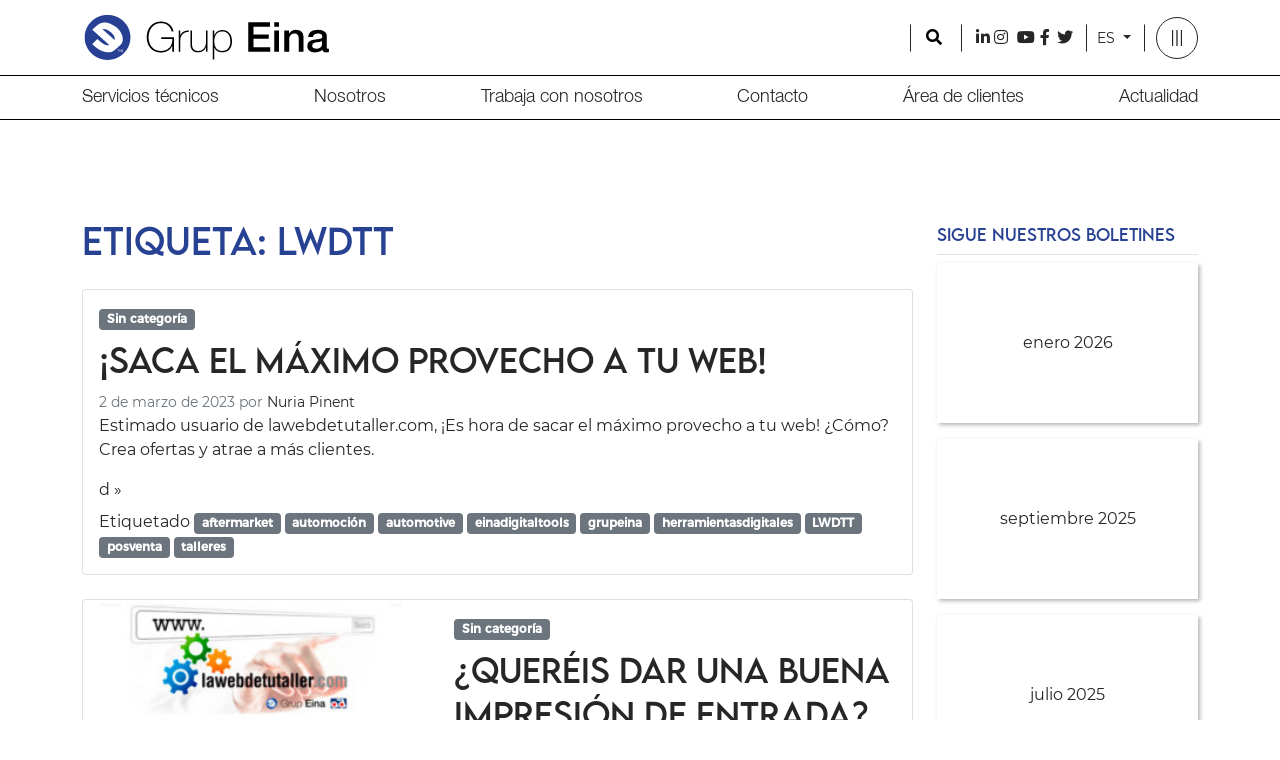

--- FILE ---
content_type: text/html; charset=UTF-8
request_url: https://grupeina.com/tag/lwdtt/
body_size: 12445
content:
<!doctype html>
<html lang="es-ES">

    <head>
        <meta charset="UTF-8">
        <meta name="viewport" content="width=device-width, initial-scale=1">
        <link rel="profile" href="https://gmpg.org/xfn/11">
        <!-- Favicons -->
        <link rel="apple-touch-icon" sizes="512x512" href="https://grupeina.com/wp-content/themes/eina-main/img/favicon/favicon.png">
        <link rel="icon" type="image/png" sizes="512x512" href="https://grupeina.com/wp-content/themes/eina-main/img/favicon/favicon.png">
        <link rel="manifest" href="https://grupeina.com/wp-content/themes/eina-main/img/favicon/site.webmanifest">
        <link rel="mask-icon" href="https://grupeina.com/wp-content/themes/eina-main/img/favicon/safari-pinned-tab.svg" color="#0d6efd">
        <meta name="msapplication-TileColor" content="#ffffff">
        <meta name="theme-color" content="#ffffff">
        <link href="https://unpkg.com/aos@2.3.1/dist/aos.css" rel="stylesheet">
        <meta name='robots' content='index, follow, max-image-preview:large, max-snippet:-1, max-video-preview:-1' />
	<style>img:is([sizes="auto" i], [sizes^="auto," i]) { contain-intrinsic-size: 3000px 1500px }</style>
	<script id="cookieyes" type="text/javascript" src="https://cdn-cookieyes.com/client_data/de7e2f1cbc7c34bb6a1903e5/script.js"></script>
	<!-- This site is optimized with the Yoast SEO plugin v25.8 - https://yoast.com/wordpress/plugins/seo/ -->
	<title>LWDTT archivos - Eina</title>
	<link rel="canonical" href="https://grupeina.com/tag/lwdtt/" />
	<meta property="og:locale" content="es_ES" />
	<meta property="og:type" content="article" />
	<meta property="og:title" content="LWDTT archivos - Eina" />
	<meta property="og:url" content="https://grupeina.com/tag/lwdtt/" />
	<meta property="og:site_name" content="Eina" />
	<meta name="twitter:card" content="summary_large_image" />
	<meta name="twitter:site" content="@grupeinadigital" />
	<script type="application/ld+json" class="yoast-schema-graph">{"@context":"https://schema.org","@graph":[{"@type":"CollectionPage","@id":"https://grupeina.com/tag/lwdtt/","url":"https://grupeina.com/tag/lwdtt/","name":"LWDTT archivos - Eina","isPartOf":{"@id":"https://grupeina.com/#website"},"breadcrumb":{"@id":"https://grupeina.com/tag/lwdtt/#breadcrumb"},"inLanguage":"es"},{"@type":"BreadcrumbList","@id":"https://grupeina.com/tag/lwdtt/#breadcrumb","itemListElement":[{"@type":"ListItem","position":1,"name":"Portada","item":"https://grupeina.com/"},{"@type":"ListItem","position":2,"name":"LWDTT"}]},{"@type":"WebSite","@id":"https://grupeina.com/#website","url":"https://grupeina.com/","name":"Grup Eina","description":"Soluciones y servicios técnicos que hacen más fácil el día a día del profesional del taller","publisher":{"@id":"https://grupeina.com/#organization"},"potentialAction":[{"@type":"SearchAction","target":{"@type":"EntryPoint","urlTemplate":"https://grupeina.com/?s={search_term_string}"},"query-input":{"@type":"PropertyValueSpecification","valueRequired":true,"valueName":"search_term_string"}}],"inLanguage":"es"},{"@type":"Organization","@id":"https://grupeina.com/#organization","name":"Grup Eina","url":"https://grupeina.com/","logo":{"@type":"ImageObject","inLanguage":"es","@id":"https://grupeina.com/#/schema/logo/image/","url":"https://grupeina.com/wp-content/uploads/2022/12/isotip_tallat.png","contentUrl":"https://grupeina.com/wp-content/uploads/2022/12/isotip_tallat.png","width":473,"height":473,"caption":"Grup Eina"},"image":{"@id":"https://grupeina.com/#/schema/logo/image/"},"sameAs":["https://www.facebook.com/GrupEina","https://x.com/grupeinadigital","https://www.instagram.com/grup_eina/","https://twitter.com/grupeinadigital","https://www.linkedin.com/company/grup-eina","https://www.youtube.com/grupeinadigital"]}]}</script>
	<!-- / Yoast SEO plugin. -->


<link rel='dns-prefetch' href='//www.googletagmanager.com' />
<link rel="alternate" type="application/rss+xml" title="Eina &raquo; Feed" href="https://grupeina.com/feed/" />
<link rel="alternate" type="application/rss+xml" title="Eina &raquo; Feed de los comentarios" href="https://grupeina.com/comments/feed/" />
<link rel="alternate" type="application/rss+xml" title="Eina &raquo; Etiqueta LWDTT del feed" href="https://grupeina.com/tag/lwdtt/feed/" />
<script type="text/javascript">
/* <![CDATA[ */
window._wpemojiSettings = {"baseUrl":"https:\/\/s.w.org\/images\/core\/emoji\/16.0.1\/72x72\/","ext":".png","svgUrl":"https:\/\/s.w.org\/images\/core\/emoji\/16.0.1\/svg\/","svgExt":".svg","source":{"concatemoji":"https:\/\/grupeina.com\/wp-includes\/js\/wp-emoji-release.min.js?ver=6.8.2"}};
/*! This file is auto-generated */
!function(s,n){var o,i,e;function c(e){try{var t={supportTests:e,timestamp:(new Date).valueOf()};sessionStorage.setItem(o,JSON.stringify(t))}catch(e){}}function p(e,t,n){e.clearRect(0,0,e.canvas.width,e.canvas.height),e.fillText(t,0,0);var t=new Uint32Array(e.getImageData(0,0,e.canvas.width,e.canvas.height).data),a=(e.clearRect(0,0,e.canvas.width,e.canvas.height),e.fillText(n,0,0),new Uint32Array(e.getImageData(0,0,e.canvas.width,e.canvas.height).data));return t.every(function(e,t){return e===a[t]})}function u(e,t){e.clearRect(0,0,e.canvas.width,e.canvas.height),e.fillText(t,0,0);for(var n=e.getImageData(16,16,1,1),a=0;a<n.data.length;a++)if(0!==n.data[a])return!1;return!0}function f(e,t,n,a){switch(t){case"flag":return n(e,"\ud83c\udff3\ufe0f\u200d\u26a7\ufe0f","\ud83c\udff3\ufe0f\u200b\u26a7\ufe0f")?!1:!n(e,"\ud83c\udde8\ud83c\uddf6","\ud83c\udde8\u200b\ud83c\uddf6")&&!n(e,"\ud83c\udff4\udb40\udc67\udb40\udc62\udb40\udc65\udb40\udc6e\udb40\udc67\udb40\udc7f","\ud83c\udff4\u200b\udb40\udc67\u200b\udb40\udc62\u200b\udb40\udc65\u200b\udb40\udc6e\u200b\udb40\udc67\u200b\udb40\udc7f");case"emoji":return!a(e,"\ud83e\udedf")}return!1}function g(e,t,n,a){var r="undefined"!=typeof WorkerGlobalScope&&self instanceof WorkerGlobalScope?new OffscreenCanvas(300,150):s.createElement("canvas"),o=r.getContext("2d",{willReadFrequently:!0}),i=(o.textBaseline="top",o.font="600 32px Arial",{});return e.forEach(function(e){i[e]=t(o,e,n,a)}),i}function t(e){var t=s.createElement("script");t.src=e,t.defer=!0,s.head.appendChild(t)}"undefined"!=typeof Promise&&(o="wpEmojiSettingsSupports",i=["flag","emoji"],n.supports={everything:!0,everythingExceptFlag:!0},e=new Promise(function(e){s.addEventListener("DOMContentLoaded",e,{once:!0})}),new Promise(function(t){var n=function(){try{var e=JSON.parse(sessionStorage.getItem(o));if("object"==typeof e&&"number"==typeof e.timestamp&&(new Date).valueOf()<e.timestamp+604800&&"object"==typeof e.supportTests)return e.supportTests}catch(e){}return null}();if(!n){if("undefined"!=typeof Worker&&"undefined"!=typeof OffscreenCanvas&&"undefined"!=typeof URL&&URL.createObjectURL&&"undefined"!=typeof Blob)try{var e="postMessage("+g.toString()+"("+[JSON.stringify(i),f.toString(),p.toString(),u.toString()].join(",")+"));",a=new Blob([e],{type:"text/javascript"}),r=new Worker(URL.createObjectURL(a),{name:"wpTestEmojiSupports"});return void(r.onmessage=function(e){c(n=e.data),r.terminate(),t(n)})}catch(e){}c(n=g(i,f,p,u))}t(n)}).then(function(e){for(var t in e)n.supports[t]=e[t],n.supports.everything=n.supports.everything&&n.supports[t],"flag"!==t&&(n.supports.everythingExceptFlag=n.supports.everythingExceptFlag&&n.supports[t]);n.supports.everythingExceptFlag=n.supports.everythingExceptFlag&&!n.supports.flag,n.DOMReady=!1,n.readyCallback=function(){n.DOMReady=!0}}).then(function(){return e}).then(function(){var e;n.supports.everything||(n.readyCallback(),(e=n.source||{}).concatemoji?t(e.concatemoji):e.wpemoji&&e.twemoji&&(t(e.twemoji),t(e.wpemoji)))}))}((window,document),window._wpemojiSettings);
/* ]]> */
</script>
<style id='wp-emoji-styles-inline-css' type='text/css'>

	img.wp-smiley, img.emoji {
		display: inline !important;
		border: none !important;
		box-shadow: none !important;
		height: 1em !important;
		width: 1em !important;
		margin: 0 0.07em !important;
		vertical-align: -0.1em !important;
		background: none !important;
		padding: 0 !important;
	}
</style>
<link rel='stylesheet' id='wp-block-library-css' href='https://grupeina.com/wp-includes/css/dist/block-library/style.min.css?ver=6.8.2' type='text/css' media='all' />
<style id='classic-theme-styles-inline-css' type='text/css'>
/*! This file is auto-generated */
.wp-block-button__link{color:#fff;background-color:#32373c;border-radius:9999px;box-shadow:none;text-decoration:none;padding:calc(.667em + 2px) calc(1.333em + 2px);font-size:1.125em}.wp-block-file__button{background:#32373c;color:#fff;text-decoration:none}
</style>
<style id='global-styles-inline-css' type='text/css'>
:root{--wp--preset--aspect-ratio--square: 1;--wp--preset--aspect-ratio--4-3: 4/3;--wp--preset--aspect-ratio--3-4: 3/4;--wp--preset--aspect-ratio--3-2: 3/2;--wp--preset--aspect-ratio--2-3: 2/3;--wp--preset--aspect-ratio--16-9: 16/9;--wp--preset--aspect-ratio--9-16: 9/16;--wp--preset--color--black: #000000;--wp--preset--color--cyan-bluish-gray: #abb8c3;--wp--preset--color--white: #ffffff;--wp--preset--color--pale-pink: #f78da7;--wp--preset--color--vivid-red: #cf2e2e;--wp--preset--color--luminous-vivid-orange: #ff6900;--wp--preset--color--luminous-vivid-amber: #fcb900;--wp--preset--color--light-green-cyan: #7bdcb5;--wp--preset--color--vivid-green-cyan: #00d084;--wp--preset--color--pale-cyan-blue: #8ed1fc;--wp--preset--color--vivid-cyan-blue: #0693e3;--wp--preset--color--vivid-purple: #9b51e0;--wp--preset--gradient--vivid-cyan-blue-to-vivid-purple: linear-gradient(135deg,rgba(6,147,227,1) 0%,rgb(155,81,224) 100%);--wp--preset--gradient--light-green-cyan-to-vivid-green-cyan: linear-gradient(135deg,rgb(122,220,180) 0%,rgb(0,208,130) 100%);--wp--preset--gradient--luminous-vivid-amber-to-luminous-vivid-orange: linear-gradient(135deg,rgba(252,185,0,1) 0%,rgba(255,105,0,1) 100%);--wp--preset--gradient--luminous-vivid-orange-to-vivid-red: linear-gradient(135deg,rgba(255,105,0,1) 0%,rgb(207,46,46) 100%);--wp--preset--gradient--very-light-gray-to-cyan-bluish-gray: linear-gradient(135deg,rgb(238,238,238) 0%,rgb(169,184,195) 100%);--wp--preset--gradient--cool-to-warm-spectrum: linear-gradient(135deg,rgb(74,234,220) 0%,rgb(151,120,209) 20%,rgb(207,42,186) 40%,rgb(238,44,130) 60%,rgb(251,105,98) 80%,rgb(254,248,76) 100%);--wp--preset--gradient--blush-light-purple: linear-gradient(135deg,rgb(255,206,236) 0%,rgb(152,150,240) 100%);--wp--preset--gradient--blush-bordeaux: linear-gradient(135deg,rgb(254,205,165) 0%,rgb(254,45,45) 50%,rgb(107,0,62) 100%);--wp--preset--gradient--luminous-dusk: linear-gradient(135deg,rgb(255,203,112) 0%,rgb(199,81,192) 50%,rgb(65,88,208) 100%);--wp--preset--gradient--pale-ocean: linear-gradient(135deg,rgb(255,245,203) 0%,rgb(182,227,212) 50%,rgb(51,167,181) 100%);--wp--preset--gradient--electric-grass: linear-gradient(135deg,rgb(202,248,128) 0%,rgb(113,206,126) 100%);--wp--preset--gradient--midnight: linear-gradient(135deg,rgb(2,3,129) 0%,rgb(40,116,252) 100%);--wp--preset--font-size--small: 13px;--wp--preset--font-size--medium: 20px;--wp--preset--font-size--large: 36px;--wp--preset--font-size--x-large: 42px;--wp--preset--spacing--20: 0.44rem;--wp--preset--spacing--30: 0.67rem;--wp--preset--spacing--40: 1rem;--wp--preset--spacing--50: 1.5rem;--wp--preset--spacing--60: 2.25rem;--wp--preset--spacing--70: 3.38rem;--wp--preset--spacing--80: 5.06rem;--wp--preset--shadow--natural: 6px 6px 9px rgba(0, 0, 0, 0.2);--wp--preset--shadow--deep: 12px 12px 50px rgba(0, 0, 0, 0.4);--wp--preset--shadow--sharp: 6px 6px 0px rgba(0, 0, 0, 0.2);--wp--preset--shadow--outlined: 6px 6px 0px -3px rgba(255, 255, 255, 1), 6px 6px rgba(0, 0, 0, 1);--wp--preset--shadow--crisp: 6px 6px 0px rgba(0, 0, 0, 1);}:where(.is-layout-flex){gap: 0.5em;}:where(.is-layout-grid){gap: 0.5em;}body .is-layout-flex{display: flex;}.is-layout-flex{flex-wrap: wrap;align-items: center;}.is-layout-flex > :is(*, div){margin: 0;}body .is-layout-grid{display: grid;}.is-layout-grid > :is(*, div){margin: 0;}:where(.wp-block-columns.is-layout-flex){gap: 2em;}:where(.wp-block-columns.is-layout-grid){gap: 2em;}:where(.wp-block-post-template.is-layout-flex){gap: 1.25em;}:where(.wp-block-post-template.is-layout-grid){gap: 1.25em;}.has-black-color{color: var(--wp--preset--color--black) !important;}.has-cyan-bluish-gray-color{color: var(--wp--preset--color--cyan-bluish-gray) !important;}.has-white-color{color: var(--wp--preset--color--white) !important;}.has-pale-pink-color{color: var(--wp--preset--color--pale-pink) !important;}.has-vivid-red-color{color: var(--wp--preset--color--vivid-red) !important;}.has-luminous-vivid-orange-color{color: var(--wp--preset--color--luminous-vivid-orange) !important;}.has-luminous-vivid-amber-color{color: var(--wp--preset--color--luminous-vivid-amber) !important;}.has-light-green-cyan-color{color: var(--wp--preset--color--light-green-cyan) !important;}.has-vivid-green-cyan-color{color: var(--wp--preset--color--vivid-green-cyan) !important;}.has-pale-cyan-blue-color{color: var(--wp--preset--color--pale-cyan-blue) !important;}.has-vivid-cyan-blue-color{color: var(--wp--preset--color--vivid-cyan-blue) !important;}.has-vivid-purple-color{color: var(--wp--preset--color--vivid-purple) !important;}.has-black-background-color{background-color: var(--wp--preset--color--black) !important;}.has-cyan-bluish-gray-background-color{background-color: var(--wp--preset--color--cyan-bluish-gray) !important;}.has-white-background-color{background-color: var(--wp--preset--color--white) !important;}.has-pale-pink-background-color{background-color: var(--wp--preset--color--pale-pink) !important;}.has-vivid-red-background-color{background-color: var(--wp--preset--color--vivid-red) !important;}.has-luminous-vivid-orange-background-color{background-color: var(--wp--preset--color--luminous-vivid-orange) !important;}.has-luminous-vivid-amber-background-color{background-color: var(--wp--preset--color--luminous-vivid-amber) !important;}.has-light-green-cyan-background-color{background-color: var(--wp--preset--color--light-green-cyan) !important;}.has-vivid-green-cyan-background-color{background-color: var(--wp--preset--color--vivid-green-cyan) !important;}.has-pale-cyan-blue-background-color{background-color: var(--wp--preset--color--pale-cyan-blue) !important;}.has-vivid-cyan-blue-background-color{background-color: var(--wp--preset--color--vivid-cyan-blue) !important;}.has-vivid-purple-background-color{background-color: var(--wp--preset--color--vivid-purple) !important;}.has-black-border-color{border-color: var(--wp--preset--color--black) !important;}.has-cyan-bluish-gray-border-color{border-color: var(--wp--preset--color--cyan-bluish-gray) !important;}.has-white-border-color{border-color: var(--wp--preset--color--white) !important;}.has-pale-pink-border-color{border-color: var(--wp--preset--color--pale-pink) !important;}.has-vivid-red-border-color{border-color: var(--wp--preset--color--vivid-red) !important;}.has-luminous-vivid-orange-border-color{border-color: var(--wp--preset--color--luminous-vivid-orange) !important;}.has-luminous-vivid-amber-border-color{border-color: var(--wp--preset--color--luminous-vivid-amber) !important;}.has-light-green-cyan-border-color{border-color: var(--wp--preset--color--light-green-cyan) !important;}.has-vivid-green-cyan-border-color{border-color: var(--wp--preset--color--vivid-green-cyan) !important;}.has-pale-cyan-blue-border-color{border-color: var(--wp--preset--color--pale-cyan-blue) !important;}.has-vivid-cyan-blue-border-color{border-color: var(--wp--preset--color--vivid-cyan-blue) !important;}.has-vivid-purple-border-color{border-color: var(--wp--preset--color--vivid-purple) !important;}.has-vivid-cyan-blue-to-vivid-purple-gradient-background{background: var(--wp--preset--gradient--vivid-cyan-blue-to-vivid-purple) !important;}.has-light-green-cyan-to-vivid-green-cyan-gradient-background{background: var(--wp--preset--gradient--light-green-cyan-to-vivid-green-cyan) !important;}.has-luminous-vivid-amber-to-luminous-vivid-orange-gradient-background{background: var(--wp--preset--gradient--luminous-vivid-amber-to-luminous-vivid-orange) !important;}.has-luminous-vivid-orange-to-vivid-red-gradient-background{background: var(--wp--preset--gradient--luminous-vivid-orange-to-vivid-red) !important;}.has-very-light-gray-to-cyan-bluish-gray-gradient-background{background: var(--wp--preset--gradient--very-light-gray-to-cyan-bluish-gray) !important;}.has-cool-to-warm-spectrum-gradient-background{background: var(--wp--preset--gradient--cool-to-warm-spectrum) !important;}.has-blush-light-purple-gradient-background{background: var(--wp--preset--gradient--blush-light-purple) !important;}.has-blush-bordeaux-gradient-background{background: var(--wp--preset--gradient--blush-bordeaux) !important;}.has-luminous-dusk-gradient-background{background: var(--wp--preset--gradient--luminous-dusk) !important;}.has-pale-ocean-gradient-background{background: var(--wp--preset--gradient--pale-ocean) !important;}.has-electric-grass-gradient-background{background: var(--wp--preset--gradient--electric-grass) !important;}.has-midnight-gradient-background{background: var(--wp--preset--gradient--midnight) !important;}.has-small-font-size{font-size: var(--wp--preset--font-size--small) !important;}.has-medium-font-size{font-size: var(--wp--preset--font-size--medium) !important;}.has-large-font-size{font-size: var(--wp--preset--font-size--large) !important;}.has-x-large-font-size{font-size: var(--wp--preset--font-size--x-large) !important;}
:where(.wp-block-post-template.is-layout-flex){gap: 1.25em;}:where(.wp-block-post-template.is-layout-grid){gap: 1.25em;}
:where(.wp-block-columns.is-layout-flex){gap: 2em;}:where(.wp-block-columns.is-layout-grid){gap: 2em;}
:root :where(.wp-block-pullquote){font-size: 1.5em;line-height: 1.6;}
</style>
<link rel='stylesheet' id='contact-form-7-css' href='https://grupeina.com/wp-content/plugins/contact-form-7/includes/css/styles.css?ver=6.1.1' type='text/css' media='all' />
<link rel='stylesheet' id='bootstrap-css' href='https://grupeina.com/wp-content/themes/eina-main/css/lib/bootstrap.min.css?ver=202208090855' type='text/css' media='all' />
<link rel='stylesheet' id='fontawesome-css' href='https://grupeina.com/wp-content/themes/eina-main/css/lib/fontawesome.min.css?ver=202208090855' type='text/css' media='all' />
<link rel='stylesheet' id='owl-css' href='https://grupeina.com/wp-content/themes/eina-main/css/lib/owl.carousel.min.css?ver=202208090855' type='text/css' media='all' />
<link rel='stylesheet' id='bootscore-style-css' href='https://grupeina.com/wp-content/themes/eina-main/style.css?ver=202212071435' type='text/css' media='all' />
<script type="text/javascript" src="https://grupeina.com/wp-includes/js/jquery/jquery.min.js?ver=3.7.1" id="jquery-core-js"></script>
<script type="text/javascript" src="https://grupeina.com/wp-includes/js/jquery/jquery-migrate.min.js?ver=3.4.1" id="jquery-migrate-js"></script>

<!-- Fragmento de código de la etiqueta de Google (gtag.js) añadida por Site Kit -->
<!-- Fragmento de código de Google Analytics añadido por Site Kit -->
<script type="text/javascript" src="https://www.googletagmanager.com/gtag/js?id=G-VZBSCKLC6N" id="google_gtagjs-js" async></script>
<script type="text/javascript" id="google_gtagjs-js-after">
/* <![CDATA[ */
window.dataLayer = window.dataLayer || [];function gtag(){dataLayer.push(arguments);}
gtag("set","linker",{"domains":["grupeina.com"]});
gtag("js", new Date());
gtag("set", "developer_id.dZTNiMT", true);
gtag("config", "G-VZBSCKLC6N");
/* ]]> */
</script>
<link rel="https://api.w.org/" href="https://grupeina.com/wp-json/" /><link rel="alternate" title="JSON" type="application/json" href="https://grupeina.com/wp-json/wp/v2/tags/290" /><link rel="EditURI" type="application/rsd+xml" title="RSD" href="https://grupeina.com/xmlrpc.php?rsd" />
<meta name="generator" content="WordPress 6.8.2" />
<meta name="generator" content="Site Kit by Google 1.165.0" /><link rel="icon" href="https://grupeina.com/wp-content/uploads/2022/05/cropped-LOGO-GRUP-EINA-01web-32x32.png" sizes="32x32" />
<link rel="icon" href="https://grupeina.com/wp-content/uploads/2022/05/cropped-LOGO-GRUP-EINA-01web-192x192.png" sizes="192x192" />
<link rel="apple-touch-icon" href="https://grupeina.com/wp-content/uploads/2022/05/cropped-LOGO-GRUP-EINA-01web-180x180.png" />
<meta name="msapplication-TileImage" content="https://grupeina.com/wp-content/uploads/2022/05/cropped-LOGO-GRUP-EINA-01web-270x270.png" />
		<style type="text/css" id="wp-custom-css">
			.video-image iframe {
	height: auto;
}

.entry-content a {
	color: var(--azul)!important;
}
/* Centrar las pestañas */
.su-tabs-nav {
  display: flex;
  justify-content: center;
  text-align: center;
  flex-wrap: wrap;
  gap: 5px;
}

/* Estilo general de todas las pestañas */
.su-tabs-nav span {
  background-color: #ffffff;  /* Fondo azul por defecto */
  color: #000000;             /* Texto blanco por defecto */
  padding: 10px 20px;
  border-radius: 6px 6px 0 0;
  display: block;
  text-align: center;
  font-weight: normal;        /* Sin negrita */
  cursor: pointer;
  transition: all 0.3s ease;
  border: 1px solid #274193;
}

/* Estilo para la pestaña activa */
.su-tabs-nav span.su-tabs-current {
  background-color: #ffffff;   /* Fondo blanco */
  color: #274193;              /* Texto azul */
  border: 1px solid #274193;
  border-bottom: none;
  z-index: 2;
}
/* Quitar la negrita de los campos de entrada, select y textarea en WPForms */
.wpforms-form input[type="text"],
.wpforms-form input[type="email"],
.wpforms-form input[type="url"],
.wpforms-form input[type="tel"],
.wpforms-form input[type="number"],
.wpforms-form select,
.wpforms-form textarea {
    font-weight: normal !important;
}

/* Quitar la negrita de las etiquetas de los campos */
.wpforms-form label {
    font-weight: normal !important;
}

.wpforms-required-label::after{content:" obligatorio"!important; font-size:9px!important;}

.wpforms-page-indicator-steps{width:12%!important;}

/* Estilo general para los labels con clase .mandatory */
label.mandatory::after,
.wpforms-field-sublabel.after.mandatory::after {
  content: " * obligatorio";
  color: #cf2e2e !important;
  margin-left: 5px;
  font-size: 0.6em;
  font-weight: normal;
}


/* Nombre empresa recambios AD */
#wpforms-11145-field_1-container > label::after {
  content: " * obligatorio";
  color: #cf2e2e !important;
  margin-left: 5px;
  font-size: 0.6em;
  font-weight: normal;
}

/* Teléfono de la tienda */
#wpforms-11145-field_115-container > label::after {
  content: " * obligatorio";
  color: #cf2e2e !important;
  margin-left: 5px;
  font-size: 0.6em;
  font-weight: normal;
}


label.wpforms-field-sublabel.after[for="wpforms-11145-field_31-city"]::after {
  content: " * obligatorio";
  color: #cf2e2e !important;
  margin-left: 5px;
  font-size: 0.6em;
  font-weight: normal;
}
		</style>
		    </head>

    <body class="archive tag tag-lwdtt tag-290 wp-theme-eina-main hfeed">

        
        <div id="to-top"></div>

        <div id="page" class="site">

            <header id="masthead" class="site-header">

                <div class="fixed-top bg-white">

                    <nav id="nav-main" class="navbar navbar-expand-lg navbar-light">

                        <div class="container py-2">

                            <!-- Navbar Brand -->

                            <a class="navbar-brand md" href="https://grupeina.com">
                                <img src="https://grupeina.com/wp-content/themes/eina-main/img/logo/logo.svg" alt="logo" class="logo md">
                            </a>

                            <!-- Offcanvas Navbar -->
                            <div class="offcanvas offcanvas-end" tabindex="-1" id="offcanvas-navbar">
                                <div class="offcanvas-header bg-light">
                                    <span class="h5 mb-0">Menu</span>
                                    <button type="button" class="btn-close text-reset" data-bs-dismiss="offcanvas" aria-label="Close"></button>
                                </div>
                                <div class="offcanvas-body">


                                    <!-- Top Nav Widget -->
                                    <div class="top-nav-widget desktop">
                                                                                    <div class="main-menu row">
                                                <div class="item-menu">			<div class="textwidget"><p><button class="top-nav-search-md" type="button" data-bs-toggle="collapse" data-bs-target="#collapse-search" aria-expanded="false" aria-controls="collapse-search"><i class="fas fa-search"></i><span class="visually-hidden-focusable">Search</span><br />
</button></p>
</div>
		</div><div class="item-menu">			<div class="textwidget"><ul class="social">
<li><a href="https://www.linkedin.com/company/grup-eina/" target="_blank" rel="noopener">l<i class="fab fa-linkedin-in"></i></a></li>
<li><a href="https://www.instagram.com/grup_eina/" target="_blank" rel="noopener">i<i class="fab fa-instagram"></i><br />
</a></li>
<li><a href="https://www.youtube.com/c/GrupEinaDigital" target="_blank" rel="noopener">y<i class="fab fa-youtube"></i><br />
</a></li>
<li><a href="https://www.facebook.com/GrupEina" target="_blank" rel="noopener">f<i class="fab fa-facebook-f"></i><br />
</a></li>
<li><a href="https://twitter.com/GrupEinaDigital" target="_blank" rel="noopener">t<i class="fab fa-twitter"></i><br />
</a></li>
</ul>
</div>
		</div><div class="item-menu"><div class="dropdown">
  <a class="dropdown-toggle" href="#" role="button" id="dropdownMenuLink" data-bs-toggle="dropdown" aria-expanded="false">
    ES
  </a>
  <ul class="dropdown-menu" aria-labelledby="dropdownMenuLink"><li><a class="dropdown-item" href="https://grupeina.com/tag/lwdtt/"><img style="display:none" src="https://grupeina.com/wp-content/plugins/polylang/flags/es.png" alt=""> ES</a></li><li><a class="dropdown-item" href="https://grupeina.com/en/"><img style="display:none" src="https://grupeina.com/wp-content/plugins/polylang/flags/us.png" alt=""> EN</a></li><li><a class="dropdown-item" href="https://grupeina.com/fr/"><img style="display:none" src="https://grupeina.com/wp-content/plugins/polylang/flags/fr.png" alt=""> FR</a></li><li><a class="dropdown-item" href="https://grupeina.com/pt/"><img style="display:none" src="https://grupeina.com/wp-content/plugins/polylang/flags/pt.png" alt=""> PT</a></li> </ul>
</div></div><div class="item-menu">			<div class="textwidget">
</div>
		</div>                                            </div>
                                                                                <!-- Top Nav Search Mobile Collapse -->
                                        <div class="collapse container" id="collapse-search">
                                                                                            <div class="div-search">
                                                    <div class="top-nav-search"><!-- Search Button Outline Secondary Right -->
<form class="searchform input-group" method="get" action="https://grupeina.com/" class="form-inline">
  
  <button type="submit" class="input-group-text btn btn-outline-secondary"><i class="fas fa-search"></i><span class="visually-hidden-focusable">Search</span></button>
  <input type="text" name="s" class="form-control" placeholder="Buscar">
</form></div>                                                </div>
                                                                                    </div>
                                    </div>

                                    <div class="dropdown desktop">
                                        <a href="#collapseExample" class="dropdown-toggle" data-smoothscroll="false" id="dropdownMenuButton1" data-bs-toggle="collapse" aria-controls="collapseExample" aria-expanded="false">
                                            <img src="https://grupeina.com/wp-content/themes/eina-main/img/menu-btn.svg" alt="menu stick btn" >
                                        </a>
                                        <!-- Bootstrap 5 Nav Walker Main Menu -->
                                        <ul id="bootscore-navbar" class="navbar-nav ms-auto dropdown-menu"><li  id="menu-item-230" class="menu-item menu-item-type-custom menu-item-object-custom nav-item nav-item-230"><a href="#collapse-servicios" class="nav-link ">Servicios técnicos</a></li>
<li  id="menu-item-32" class="menu-item menu-item-type-post_type menu-item-object-page nav-item nav-item-32"><a href="https://grupeina.com/el-aliado-tecnologico-del-taller/" class="nav-link ">Nosotros</a></li>
<li  id="menu-item-34" class="menu-item menu-item-type-post_type menu-item-object-page nav-item nav-item-34"><a href="https://grupeina.com/trabaja-con-nosotros/" class="nav-link ">Trabaja con nosotros</a></li>
<li  id="menu-item-31" class="menu-item menu-item-type-post_type menu-item-object-page nav-item nav-item-31"><a href="https://grupeina.com/contacto/" class="nav-link ">Contacto</a></li>
<li  id="menu-item-227" class="menu-item menu-item-type-custom menu-item-object-custom nav-item nav-item-227"><a href="http://einadocs.quickconnect.to/" class="nav-link ">Área de clientes</a></li>
<li  id="menu-item-401" class="menu-item menu-item-type-post_type menu-item-object-page current_page_parent nav-item nav-item-401"><a href="https://grupeina.com/actualidad/" class="nav-link ">Actualidad</a></li>
</ul>                                    </div>
                                    <div class="mobile1 ps-3 pe-3">
                                        <a class="link-m" data-smoothscroll="false" data-bs-toggle="collapse" href="#collapse-servicios-mobile" role="button" aria-expanded="false" aria-controls="collapse-servicios-mobile">
                                            Servicios técnicos                                        </a>
                                        <div id="collapse-servicios-mobile" class="collapse"><ul class="menu-servicios"><li class="desktop"><img src="https://grupeina.com/wp-content/themes/eina-main/img/more-40.svg" alt=""></li><li><a class=" rojo" href="https://grupeina.com/servicio/einacontact/">Eina<span class="text-rojo">Contact</span></a></li><li class="sep"></li><li><a class=" verde" href="https://grupeina.com/servicio/einavts/">Eina<span class="text-verde">VTS</span></a></li><li class="sep"></li><li><a class=" naranja" href="https://grupeina.com/servicio/einatech/">Eina<span class="text-naranja">Tech</span></a></li><li class="sep"></li><li><a class=" celeste-oscuro" href="https://grupeina.com/servicio/einatraining/">Eina<span class="text-celeste-oscuro">Training</span></a></li><li class="sep"></li><li><a class=" celeste-oscuro" href="https://grupeina.com/servicio/campuseina/"><span class="text-celeste-oscuro">Campus</span>Eina</a></li><li class="sep"></li><li><a class=" azul-oscuro" href="https://grupeina.com/servicio/livechannel/">Live<span class="text-azul-oscuro">Channel</span></a></li><li class="sep"></li><li><a class=" lila-oscuro" href="https://grupeina.com/servicio/einadigitaltools/">Eina<span class="text-lila-oscuro">DigitalTools</span></a></li><li class="sep"></li><li><a class=" azul-oscuro" href="https://grupeina.com/servicio/einaprojects/">Eina<span class="text-azul-oscuro">Projects</span></a></li><li class="sep"></li></ul></div><ul id="bootscore-navbar-mobile" class="navbar-nav ms-auto "><li  class="menu-item menu-item-type-custom menu-item-object-custom nav-item nav-item-230"><a href="#collapse-servicios" class="nav-link ">Servicios técnicos</a></li>
<li  class="menu-item menu-item-type-post_type menu-item-object-page nav-item nav-item-32"><a href="https://grupeina.com/el-aliado-tecnologico-del-taller/" class="nav-link ">Nosotros</a></li>
<li  class="menu-item menu-item-type-post_type menu-item-object-page nav-item nav-item-34"><a href="https://grupeina.com/trabaja-con-nosotros/" class="nav-link ">Trabaja con nosotros</a></li>
<li  class="menu-item menu-item-type-post_type menu-item-object-page nav-item nav-item-31"><a href="https://grupeina.com/contacto/" class="nav-link ">Contacto</a></li>
<li  class="menu-item menu-item-type-custom menu-item-object-custom nav-item nav-item-227"><a href="http://einadocs.quickconnect.to/" class="nav-link ">Área de clientes</a></li>
<li  class="menu-item menu-item-type-post_type menu-item-object-page current_page_parent nav-item nav-item-401"><a href="https://grupeina.com/actualidad/" class="nav-link ">Actualidad</a></li>
</ul>                                                                                     <div class="main-menu row">
                                                <div class="item-menu">			<div class="textwidget"><p><button class="top-nav-search-md" type="button" data-bs-toggle="collapse" data-bs-target="#collapse-search" aria-expanded="false" aria-controls="collapse-search"><i class="fas fa-search"></i><span class="visually-hidden-focusable">Search</span><br />
</button></p>
</div>
		</div><div class="item-menu">			<div class="textwidget"><ul class="social">
<li><a href="https://www.linkedin.com/company/grup-eina/" target="_blank" rel="noopener">l<i class="fab fa-linkedin-in"></i></a></li>
<li><a href="https://www.instagram.com/grup_eina/" target="_blank" rel="noopener">i<i class="fab fa-instagram"></i><br />
</a></li>
<li><a href="https://www.youtube.com/c/GrupEinaDigital" target="_blank" rel="noopener">y<i class="fab fa-youtube"></i><br />
</a></li>
<li><a href="https://www.facebook.com/GrupEina" target="_blank" rel="noopener">f<i class="fab fa-facebook-f"></i><br />
</a></li>
<li><a href="https://twitter.com/GrupEinaDigital" target="_blank" rel="noopener">t<i class="fab fa-twitter"></i><br />
</a></li>
</ul>
</div>
		</div><div class="item-menu"><div class="dropdown">
  <a class="dropdown-toggle" href="#" role="button" id="dropdownMenuLink" data-bs-toggle="dropdown" aria-expanded="false">
    ES
  </a>
  <ul class="dropdown-menu" aria-labelledby="dropdownMenuLink"><li><a class="dropdown-item" href="https://grupeina.com/tag/lwdtt/"><img style="display:none" src="https://grupeina.com/wp-content/plugins/polylang/flags/es.png" alt=""> ES</a></li><li><a class="dropdown-item" href="https://grupeina.com/en/"><img style="display:none" src="https://grupeina.com/wp-content/plugins/polylang/flags/us.png" alt=""> EN</a></li><li><a class="dropdown-item" href="https://grupeina.com/fr/"><img style="display:none" src="https://grupeina.com/wp-content/plugins/polylang/flags/fr.png" alt=""> FR</a></li><li><a class="dropdown-item" href="https://grupeina.com/pt/"><img style="display:none" src="https://grupeina.com/wp-content/plugins/polylang/flags/pt.png" alt=""> PT</a></li> </ul>
</div></div><div class="item-menu">			<div class="textwidget">
</div>
		</div>                                            </div>
                                                                            </div>
                                </div>
                            </div>


                            <div class="header-actions d-flex align-items-center">
                                <!-- Navbar Toggler -->
                                <button class="btn btn-outline-secondary d-lg-none ms-1 ms-md-2" type="button" data-bs-toggle="offcanvas" data-bs-target="#offcanvas-navbar" aria-controls="offcanvas-navbar">
                                    <i class="fas fa-bars"></i><span class="visually-hidden-focusable">Menu</span>
                                </button>

                            </div><!-- .header-actions -->

                        </div><!-- .container -->
                        <div class="submenu">
                            <div class="width-100 bb">
                                <div id="collapseExample" class="collapse bt show">
                                    <div class="container">
                                        <div class="menu-bottom">
                                            <ul id="bootscore-navbar-bottom" class="navbar-nav ms-auto "><li  class="menu-item menu-item-type-custom menu-item-object-custom nav-item nav-item-230"><a href="#collapse-servicios" class="nav-link ">Servicios técnicos</a></li>
<li  class="menu-item menu-item-type-post_type menu-item-object-page nav-item nav-item-32"><a href="https://grupeina.com/el-aliado-tecnologico-del-taller/" class="nav-link ">Nosotros</a></li>
<li  class="menu-item menu-item-type-post_type menu-item-object-page nav-item nav-item-34"><a href="https://grupeina.com/trabaja-con-nosotros/" class="nav-link ">Trabaja con nosotros</a></li>
<li  class="menu-item menu-item-type-post_type menu-item-object-page nav-item nav-item-31"><a href="https://grupeina.com/contacto/" class="nav-link ">Contacto</a></li>
<li  class="menu-item menu-item-type-custom menu-item-object-custom nav-item nav-item-227"><a href="http://einadocs.quickconnect.to/" class="nav-link ">Área de clientes</a></li>
<li  class="menu-item menu-item-type-post_type menu-item-object-page current_page_parent nav-item nav-item-401"><a href="https://grupeina.com/actualidad/" class="nav-link ">Actualidad</a></li>
</ul>                                        </div>
                                    </div>
                                    <div id="collapse-servicios" class="collapse ">
                                        <div class="container">
                                            <ul class="menu-servicios"><li class="desktop"><img src="https://grupeina.com/wp-content/themes/eina-main/img/more-40.svg" alt=""></li><li><a class=" rojo" href="https://grupeina.com/servicio/einacontact/">Eina<span class="text-rojo">Contact</span></a></li><li class="sep"></li><li><a class=" verde" href="https://grupeina.com/servicio/einavts/">Eina<span class="text-verde">VTS</span></a></li><li class="sep"></li><li><a class=" naranja" href="https://grupeina.com/servicio/einatech/">Eina<span class="text-naranja">Tech</span></a></li><li class="sep"></li><li><a class=" celeste-oscuro" href="https://grupeina.com/servicio/einatraining/">Eina<span class="text-celeste-oscuro">Training</span></a></li><li class="sep"></li><li><a class=" celeste-oscuro" href="https://grupeina.com/servicio/campuseina/"><span class="text-celeste-oscuro">Campus</span>Eina</a></li><li class="sep"></li><li><a class=" azul-oscuro" href="https://grupeina.com/servicio/livechannel/">Live<span class="text-azul-oscuro">Channel</span></a></li><li class="sep"></li><li><a class=" lila-oscuro" href="https://grupeina.com/servicio/einadigitaltools/">Eina<span class="text-lila-oscuro">DigitalTools</span></a></li><li class="sep"></li><li><a class=" azul-oscuro" href="https://grupeina.com/servicio/einaprojects/">Eina<span class="text-azul-oscuro">Projects</span></a></li><li class="sep"></li></ul>                                        </div>
                                    </div>
                                </div>
                            </div>
                        </div>

                    </nav><!-- .navbar -->



                </div><!-- .fixed-top .bg-light -->

            </header><!-- #masthead -->


            
<div id="content" class="site-content container py-5 mt-5">
  <div id="primary" class="content-area">

    <!-- Hook to add something nice -->
    
    <div class="row">
      <div class="col">

        <main id="main" class="site-main">

          <!-- Title & Description -->
          <header class="page-header mb-4">
            <h1>Etiqueta: <span>LWDTT</span></h1>
                      </header>

          <!-- Grid Layout -->
                                    <div class="card horizontal mb-4">
                <div class="row">
                  <!-- Featured Image-->
                                    <div class="col">
                    <div class="card-body">

                      <div class="category-badge mb-2"><a href="https://grupeina.com/category/sin-categoria-es/" class="badge bg-secondary text-white text-decoration-none">Sin categoría</a></div>
                      <!-- Title -->
                      <h2 class="blog-post-title">
                        <a href="https://grupeina.com/saca-el-maximo-provecho-a-tu-web/">
                          ¡Saca el máximo provecho a tu web!                        </a>
                      </h2>
                      <!-- Meta -->
                                              <small class="text-muted mb-2">
                          <span class="posted-on"><span rel="bookmark"><time class="entry-date published" datetime="2023-03-02T12:36:19+01:00">2 de marzo de 2023</time></span></span><span class="byline"> por <span class="author vcard"><a class="url fn n" href="https://grupeina.com/author/nuria-pinent/">Nuria Pinent</a></span></span>                        </small>
                                            <!-- Excerpt & Read more -->
                      <div class="card-text mt-auto">
                        <p>Estimado usuario de lawebdetutaller.com, ¡Es hora de sacar el máximo provecho a tu web! ¿Cómo? Crea ofertas y atrae a más clientes.</p>
 <a class="read-more" href="https://grupeina.com/saca-el-maximo-provecho-a-tu-web/">d »</a>
                      </div>
                      <!-- Tags -->
                      <div class="tags-links mt-2">Etiquetado <a class="badge bg-secondary text-white text-decoration-none" href="https://grupeina.com/tag/aftermarket-es/" rel="tag">aftermarket</a> <a class="badge bg-secondary text-white text-decoration-none" href="https://grupeina.com/tag/automocion/" rel="tag">automoción</a> <a class="badge bg-secondary text-white text-decoration-none" href="https://grupeina.com/tag/automotive-es/" rel="tag">automotive</a> <a class="badge bg-secondary text-white text-decoration-none" href="https://grupeina.com/tag/einadigitaltools/" rel="tag">einadigitaltools</a> <a class="badge bg-secondary text-white text-decoration-none" href="https://grupeina.com/tag/grupeina-es/" rel="tag">grupeina</a> <a class="badge bg-secondary text-white text-decoration-none" href="https://grupeina.com/tag/herramientasdigitales/" rel="tag">herramientasdigitales</a> <a class="badge bg-secondary text-white text-decoration-none" href="https://grupeina.com/tag/lwdtt/" rel="tag">LWDTT</a> <a class="badge bg-secondary text-white text-decoration-none" href="https://grupeina.com/tag/posventa/" rel="tag">posventa</a> <a class="badge bg-secondary text-white text-decoration-none" href="https://grupeina.com/tag/talleres/" rel="tag">talleres</a></div>                    </div>
                  </div>
                </div>
              </div>
                          <div class="card horizontal mb-4">
                <div class="row">
                  <!-- Featured Image-->
                  <div class="card-img-left-md col-lg-5"><img width="300" height="300" src="https://grupeina.com/wp-content/uploads/2023/01/LWDTT-1-300x300.jpg" class="attachment-medium size-medium wp-post-image" alt="" decoding="async" fetchpriority="high" srcset="https://grupeina.com/wp-content/uploads/2023/01/LWDTT-1-300x300.jpg 300w, https://grupeina.com/wp-content/uploads/2023/01/LWDTT-1-1024x1024.jpg 1024w, https://grupeina.com/wp-content/uploads/2023/01/LWDTT-1-150x150.jpg 150w, https://grupeina.com/wp-content/uploads/2023/01/LWDTT-1-768x768.jpg 768w, https://grupeina.com/wp-content/uploads/2023/01/LWDTT-1.jpg 1080w" sizes="(max-width: 300px) 100vw, 300px" /></div>                  <div class="col">
                    <div class="card-body">

                      <div class="category-badge mb-2"><a href="https://grupeina.com/category/sin-categoria-es/" class="badge bg-secondary text-white text-decoration-none">Sin categoría</a></div>
                      <!-- Title -->
                      <h2 class="blog-post-title">
                        <a href="https://grupeina.com/quereis-dar-una-buena-impresion-de-entrada/">
                          ¿Queréis dar una buena impresión de entrada?                        </a>
                      </h2>
                      <!-- Meta -->
                                              <small class="text-muted mb-2">
                          <span class="posted-on"><span rel="bookmark"><time class="entry-date published" datetime="2023-01-10T10:34:36+01:00">10 de enero de 2023</time></span></span><span class="byline"> por <span class="author vcard"><a class="url fn n" href="https://grupeina.com/author/nuria-pinent/">Nuria Pinent</a></span></span>                        </small>
                                            <!-- Excerpt & Read more -->
                      <div class="card-text mt-auto">
                        <p>¿Os gustaría impactar a vuestra audiencia? El banner de vuestra web puede ayudaros a conseguirlo. Más información aquí:</p>
 <a class="read-more" href="https://grupeina.com/quereis-dar-una-buena-impresion-de-entrada/">d »</a>
                      </div>
                      <!-- Tags -->
                      <div class="tags-links mt-2">Etiquetado <a class="badge bg-secondary text-white text-decoration-none" href="https://grupeina.com/tag/aftermarket-es/" rel="tag">aftermarket</a> <a class="badge bg-secondary text-white text-decoration-none" href="https://grupeina.com/tag/automocion/" rel="tag">automoción</a> <a class="badge bg-secondary text-white text-decoration-none" href="https://grupeina.com/tag/automotive-es/" rel="tag">automotive</a> <a class="badge bg-secondary text-white text-decoration-none" href="https://grupeina.com/tag/automotiveaftermarket-es/" rel="tag">automotiveaftermarket</a> <a class="badge bg-secondary text-white text-decoration-none" href="https://grupeina.com/tag/einadigitaltools/" rel="tag">einadigitaltools</a> <a class="badge bg-secondary text-white text-decoration-none" href="https://grupeina.com/tag/grupeina-es/" rel="tag">grupeina</a> <a class="badge bg-secondary text-white text-decoration-none" href="https://grupeina.com/tag/lwdtt/" rel="tag">LWDTT</a></div>                    </div>
                  </div>
                </div>
              </div>
                          <div class="card horizontal mb-4">
                <div class="row">
                  <!-- Featured Image-->
                  <div class="card-img-left-md col-lg-5"><img width="300" height="300" src="https://grupeina.com/wp-content/uploads/2022/11/LWDTT_FACEBOOK-300x300.jpg" class="attachment-medium size-medium wp-post-image" alt="Cómo crear vuestro perfil de empresa en Facebook" decoding="async" srcset="https://grupeina.com/wp-content/uploads/2022/11/LWDTT_FACEBOOK-300x300.jpg 300w, https://grupeina.com/wp-content/uploads/2022/11/LWDTT_FACEBOOK-1024x1024.jpg 1024w, https://grupeina.com/wp-content/uploads/2022/11/LWDTT_FACEBOOK-150x150.jpg 150w, https://grupeina.com/wp-content/uploads/2022/11/LWDTT_FACEBOOK-768x768.jpg 768w, https://grupeina.com/wp-content/uploads/2022/11/LWDTT_FACEBOOK.jpg 1080w" sizes="(max-width: 300px) 100vw, 300px" /></div>                  <div class="col">
                    <div class="card-body">

                      <div class="category-badge mb-2"><a href="https://grupeina.com/category/sin-categoria-es/" class="badge bg-secondary text-white text-decoration-none">Sin categoría</a></div>
                      <!-- Title -->
                      <h2 class="blog-post-title">
                        <a href="https://grupeina.com/como-crear-vuestro-perfil-de-empresa-en-facebook/">
                          Cómo crear vuestro perfil de empresa en Facebook                        </a>
                      </h2>
                      <!-- Meta -->
                                              <small class="text-muted mb-2">
                          <span class="posted-on"><span rel="bookmark"><time class="entry-date published" datetime="2022-10-19T10:54:07+02:00">19 de octubre de 2022</time></span></span><span class="byline"> por <span class="author vcard"><a class="url fn n" href="https://grupeina.com/author/nuria-pinent/">Nuria Pinent</a></span></span>                        </small>
                                            <!-- Excerpt & Read more -->
                      <div class="card-text mt-auto">
                        <p>📢 ¡Última newsletter de Lawebdetutaller ya disponible! En ella os explicamos cómo crear vuestro perfil de empresa en Facebook y vincularlo a vuestra web de manera rápida y fácil. ¡Y que lluevan los likes! 👍👍 URL newsletter: https://ed.gr/eb7q7</p>
 <a class="read-more" href="https://grupeina.com/como-crear-vuestro-perfil-de-empresa-en-facebook/">d »</a>
                      </div>
                      <!-- Tags -->
                      <div class="tags-links mt-2">Etiquetado <a class="badge bg-secondary text-white text-decoration-none" href="https://grupeina.com/tag/aftermarket-es/" rel="tag">aftermarket</a> <a class="badge bg-secondary text-white text-decoration-none" href="https://grupeina.com/tag/automocion/" rel="tag">automoción</a> <a class="badge bg-secondary text-white text-decoration-none" href="https://grupeina.com/tag/lawebdetutaller/" rel="tag">lawebdetutaller</a> <a class="badge bg-secondary text-white text-decoration-none" href="https://grupeina.com/tag/lwdtt/" rel="tag">LWDTT</a></div>                    </div>
                  </div>
                </div>
              </div>
                      
          <!-- Pagination -->
          <div>
                      </div>

        </main><!-- #main -->

      </div><!-- col -->

      <div class="col-md-3 col-xxl-3 mt-4 mt-md-0">
  <aside id="secondary" class="widget-area">
    <section id="archives-2" class="widget widget_archive  mb-4  border-0"><h5 class="widget-title card-title border-bottom py-2">SIGUE NUESTROS BOLETINES</h5>
			<ul>
					<li><a href='https://grupeina.com/2026/01/'>enero 2026</a></li>
	<li><a href='https://grupeina.com/2025/09/'>septiembre 2025</a></li>
	<li><a href='https://grupeina.com/2025/07/'>julio 2025</a></li>
	<li><a href='https://grupeina.com/2025/06/'>junio 2025</a></li>
	<li><a href='https://grupeina.com/2025/05/'>mayo 2025</a></li>
	<li><a href='https://grupeina.com/2025/04/'>abril 2025</a></li>
	<li><a href='https://grupeina.com/2025/02/'>febrero 2025</a></li>
	<li><a href='https://grupeina.com/2025/01/'>enero 2025</a></li>
	<li><a href='https://grupeina.com/2024/12/'>diciembre 2024</a></li>
	<li><a href='https://grupeina.com/2024/11/'>noviembre 2024</a></li>
	<li><a href='https://grupeina.com/2024/10/'>octubre 2024</a></li>
	<li><a href='https://grupeina.com/2024/09/'>septiembre 2024</a></li>
	<li><a href='https://grupeina.com/2024/07/'>julio 2024</a></li>
	<li><a href='https://grupeina.com/2024/05/'>mayo 2024</a></li>
	<li><a href='https://grupeina.com/2024/04/'>abril 2024</a></li>
	<li><a href='https://grupeina.com/2024/03/'>marzo 2024</a></li>
	<li><a href='https://grupeina.com/2024/02/'>febrero 2024</a></li>
	<li><a href='https://grupeina.com/2024/01/'>enero 2024</a></li>
	<li><a href='https://grupeina.com/2023/12/'>diciembre 2023</a></li>
	<li><a href='https://grupeina.com/2023/11/'>noviembre 2023</a></li>
	<li><a href='https://grupeina.com/2023/10/'>octubre 2023</a></li>
	<li><a href='https://grupeina.com/2023/09/'>septiembre 2023</a></li>
	<li><a href='https://grupeina.com/2023/08/'>agosto 2023</a></li>
	<li><a href='https://grupeina.com/2023/07/'>julio 2023</a></li>
	<li><a href='https://grupeina.com/2023/06/'>junio 2023</a></li>
	<li><a href='https://grupeina.com/2023/05/'>mayo 2023</a></li>
	<li><a href='https://grupeina.com/2023/04/'>abril 2023</a></li>
	<li><a href='https://grupeina.com/2023/03/'>marzo 2023</a></li>
	<li><a href='https://grupeina.com/2023/02/'>febrero 2023</a></li>
	<li><a href='https://grupeina.com/2023/01/'>enero 2023</a></li>
	<li><a href='https://grupeina.com/2022/12/'>diciembre 2022</a></li>
	<li><a href='https://grupeina.com/2022/11/'>noviembre 2022</a></li>
	<li><a href='https://grupeina.com/2022/10/'>octubre 2022</a></li>
	<li><a href='https://grupeina.com/2022/09/'>septiembre 2022</a></li>
	<li><a href='https://grupeina.com/2022/07/'>julio 2022</a></li>
	<li><a href='https://grupeina.com/2022/06/'>junio 2022</a></li>
	<li><a href='https://grupeina.com/2022/05/'>mayo 2022</a></li>
	<li><a href='https://grupeina.com/2022/01/'>enero 2022</a></li>
			</ul>

			</section>  </aside>
  <!-- #secondary -->
</div>    </div><!-- row -->

  </div><!-- #primary -->
</div><!-- #content -->


<div class="before-footer">
    <div class="row gx-0">
       <!-- <div class="col-12 bg-blue1"></div>-->
        <div class="col-6 bg-blue2"></div>
        <div class="col-6"></div>
        <div class="col-6 "></div>
        <div class="col-6 bg-blue3"></div>
        <div class="col-12 bg-blue1"></div>
    </div>
</div>

<footer>

    <div class="bootscore-footer bg-white pt-5 pb-3">
        <div class="container">



            <div class="row">

                <!-- Footer 1 Widget -->
                <div data-aos="zoom-in" class="col-md-6 py-3 br-footer">
                                        <div class="column-footer column-left">
                            <div class="widget_text footer_widget"><div class="textwidget custom-html-widget"><h3 class="mb-3 text-center">¿TE PODEMOS AYUDAR?</h3>
<div class="text-center mb-3 text-footer">

<span style="font-weight: 400;">Un equipo siempre atento </span>
<div class="text-center mb-3 text-footer">
<span style="font-weight: 400;">a tus necesidades.</span>
</div></div>
<div class="cont-btn-footer"><a class="btn btn-footer" href="https://grupeina.com/contacto/">Contacto</a></div>
</div></div>                        </div>
                                    </div>

                <!-- Footer 2 Widget -->
                <div data-aos="zoom-in" class="col-md-6 py-3 ps-md-5">
                                        <div class="column-footer column-right">
                            <div class="footer_widget">			<div class="textwidget"><div class="py-3 bb bt">
<div class="row align-items-center">
<div class="col-4 py-2 br"><img decoding="async" class="alignnone size-medium wp-image-46" src="https://grupeina.es/wp-content/uploads/2022/04/logo.svg" alt="" /></div>
<div class="col-8 helv"><span class="text-blue">España:</span> info@grupeina.com<br />
<span class="text-blue">Portugal:</span> grupeina@grupeina.pt<br />
<span class="text-blue">Internacional:</span> sales@grupeina.com</div>
</div>
</div>
<div class="row mt-2 align-items-center">
<div class="col-4 text-center br"><i class="text-blue siguenos helv">Síguenos</i></div>
<div class="col-8">
<ul class="social">
<li><a href="https://www.linkedin.com/company/grup-eina/" target="_blank" rel="noopener">l<i class="fab fa-linkedin-in"></i></a></li>
<li><a href="https://www.instagram.com/grup_eina/" target="_blank" rel="noopener">i<i class="fab fa-instagram"></i><br />
</a></li>
<li><a href="https://www.youtube.com/c/GrupEinaDigital" target="_blank" rel="noopener">y<i class="fab fa-youtube"></i><br />
</a></li>
<li><a href="https://www.facebook.com/GrupEina" target="_blank" rel="noopener">f<i class="fab fa-facebook-f"></i><br />
</a></li>
<li><a href="https://twitter.com/GrupEinaDigital" target="_blank" rel="noopener">t<i class="fab fa-twitter"></i> </a></li>
</ul>
</div>
</div>
</div>
		</div>                        </div>
                                    </div>
                <!-- Footer Widgets End -->

            </div>


        </div>
    </div>

    <div class="bt">
        <div class="container">
            <!-- Bootstrap 5 Nav Walker Footer Menu -->
            <ul id="footer-menu" class="nav "><li  id="menu-item-767" class="menu-item menu-item-type-post_type menu-item-object-page nav-item nav-item-767"><a href="https://grupeina.com/politica-de-cookies/" class="nav-link ">Política de cookies</a></li>
<li  id="menu-item-765" class="menu-item menu-item-type-post_type menu-item-object-page menu-item-privacy-policy nav-item nav-item-765"><a href="https://grupeina.com/politica-privacidad/" class="nav-link ">Política de privacidad</a></li>
<li  id="menu-item-768" class="menu-item menu-item-type-post_type menu-item-object-page nav-item nav-item-768"><a href="https://grupeina.com/terminos-y-condiciones/" class="nav-link ">Términos y condiciones</a></li>
<li  id="menu-item-958" class="menu-item menu-item-type-post_type menu-item-object-page nav-item nav-item-958"><a href="https://grupeina.com/terminos-y-condiciones-einatech/" class="nav-link ">Términos y condiciones EinaTech</a></li>
<li  id="menu-item-10686" class="menu-item menu-item-type-post_type menu-item-object-page nav-item nav-item-10686"><a href="https://grupeina.com/canal-de-consultas-y-denuncias/" class="nav-link ">Canal de consultas y denuncias</a></li>
</ul>            <!-- Bootstrap 5 Nav Walker Footer Menu End -->
        </div>
    </div>

</footer>

<div class="top-button position-fixed zi-1020">
    <a href="#to-top" class="btn btn-primary shadow"><i class="fas fa-chevron-up"></i><span class="visually-hidden-focusable">To top</span></a>
</div>

</div><!-- #page -->

<script type="speculationrules">
{"prefetch":[{"source":"document","where":{"and":[{"href_matches":"\/*"},{"not":{"href_matches":["\/wp-*.php","\/wp-admin\/*","\/wp-content\/uploads\/*","\/wp-content\/*","\/wp-content\/plugins\/*","\/wp-content\/themes\/eina-main\/*","\/*\\?(.+)"]}},{"not":{"selector_matches":"a[rel~=\"nofollow\"]"}},{"not":{"selector_matches":".no-prefetch, .no-prefetch a"}}]},"eagerness":"conservative"}]}
</script>
<script type="text/javascript" src="https://grupeina.com/wp-includes/js/dist/hooks.min.js?ver=4d63a3d491d11ffd8ac6" id="wp-hooks-js"></script>
<script type="text/javascript" src="https://grupeina.com/wp-includes/js/dist/i18n.min.js?ver=5e580eb46a90c2b997e6" id="wp-i18n-js"></script>
<script type="text/javascript" id="wp-i18n-js-after">
/* <![CDATA[ */
wp.i18n.setLocaleData( { 'text direction\u0004ltr': [ 'ltr' ] } );
/* ]]> */
</script>
<script type="text/javascript" src="https://grupeina.com/wp-content/plugins/contact-form-7/includes/swv/js/index.js?ver=6.1.1" id="swv-js"></script>
<script type="text/javascript" id="contact-form-7-js-translations">
/* <![CDATA[ */
( function( domain, translations ) {
	var localeData = translations.locale_data[ domain ] || translations.locale_data.messages;
	localeData[""].domain = domain;
	wp.i18n.setLocaleData( localeData, domain );
} )( "contact-form-7", {"translation-revision-date":"2025-08-05 09:20:42+0000","generator":"GlotPress\/4.0.1","domain":"messages","locale_data":{"messages":{"":{"domain":"messages","plural-forms":"nplurals=2; plural=n != 1;","lang":"es"},"This contact form is placed in the wrong place.":["Este formulario de contacto est\u00e1 situado en el lugar incorrecto."],"Error:":["Error:"]}},"comment":{"reference":"includes\/js\/index.js"}} );
/* ]]> */
</script>
<script type="text/javascript" id="contact-form-7-js-before">
/* <![CDATA[ */
var wpcf7 = {
    "api": {
        "root": "https:\/\/grupeina.com\/wp-json\/",
        "namespace": "contact-form-7\/v1"
    }
};
/* ]]> */
</script>
<script type="text/javascript" src="https://grupeina.com/wp-content/plugins/contact-form-7/includes/js/index.js?ver=6.1.1" id="contact-form-7-js"></script>
<script type="text/javascript" id="pll_cookie_script-js-after">
/* <![CDATA[ */
(function() {
				var expirationDate = new Date();
				expirationDate.setTime( expirationDate.getTime() + 31536000 * 1000 );
				document.cookie = "pll_language=es; expires=" + expirationDate.toUTCString() + "; path=/; secure; SameSite=Lax";
			}());
/* ]]> */
</script>
<script type="text/javascript" src="https://grupeina.com/wp-content/themes/eina-main/js/lib/owl.carousel.min.js?ver=202208090856" id="owl-js"></script>
<script type="text/javascript" src="https://grupeina.com/wp-content/themes/eina-main/js/lib/bootstrap.bundle.min.js?ver=202208090856" id="bootstrap-js"></script>
<script type="text/javascript" src="https://grupeina.com/wp-content/themes/eina-main/js/theme.js?ver=202208090856" id="bootscore-script-js"></script>
<script type="text/javascript" src="https://www.google.com/recaptcha/api.js?render=6LeNlvciAAAAAP2FnQ6demyM9JrshdGbEbmGabVP&amp;ver=3.0" id="google-recaptcha-js"></script>
<script type="text/javascript" src="https://grupeina.com/wp-includes/js/dist/vendor/wp-polyfill.min.js?ver=3.15.0" id="wp-polyfill-js"></script>
<script type="text/javascript" id="wpcf7-recaptcha-js-before">
/* <![CDATA[ */
var wpcf7_recaptcha = {
    "sitekey": "6LeNlvciAAAAAP2FnQ6demyM9JrshdGbEbmGabVP",
    "actions": {
        "homepage": "homepage",
        "contactform": "contactform"
    }
};
/* ]]> */
</script>
<script type="text/javascript" src="https://grupeina.com/wp-content/plugins/contact-form-7/modules/recaptcha/index.js?ver=6.1.1" id="wpcf7-recaptcha-js"></script>

<script src="https://unpkg.com/aos@2.3.1/dist/aos.js"></script>
<script>
  AOS.init();
</script>
<script>

    /* SCRIP QUE EN SERVICIOS EN FUNCION DE LA ANIMACIÓN ALINEA A LA IZQUIERDA O DERECHA EL CONTENIDO EN CASO DE QUE SEA UN IFRAME */
    
    let existeright = document.querySelector('#servicioright > .col-md-6 > p > iframe');
    let existeleft = document.querySelector('#servicioleft > .col-md-6 > p > iframe');

    if (existeright !== null) {
        
        let dondeAnado = document.querySelector('#servicioright > .col-md-6 > p');
        dondeAnado.classList.add("right");

    } else if (existeleft !== null) {
        
        let dondeAnado = document.querySelector('#servicioleft > .col-md-6 > p');
        dondeAnado.classList.add("left");

    } else {

        console.log('');

    };  
    
</script>
</body>

</html>

--- FILE ---
content_type: text/html; charset=utf-8
request_url: https://www.google.com/recaptcha/api2/anchor?ar=1&k=6LeNlvciAAAAAP2FnQ6demyM9JrshdGbEbmGabVP&co=aHR0cHM6Ly9ncnVwZWluYS5jb206NDQz&hl=en&v=N67nZn4AqZkNcbeMu4prBgzg&size=invisible&anchor-ms=20000&execute-ms=30000&cb=csm2iwiupls0
body_size: 48823
content:
<!DOCTYPE HTML><html dir="ltr" lang="en"><head><meta http-equiv="Content-Type" content="text/html; charset=UTF-8">
<meta http-equiv="X-UA-Compatible" content="IE=edge">
<title>reCAPTCHA</title>
<style type="text/css">
/* cyrillic-ext */
@font-face {
  font-family: 'Roboto';
  font-style: normal;
  font-weight: 400;
  font-stretch: 100%;
  src: url(//fonts.gstatic.com/s/roboto/v48/KFO7CnqEu92Fr1ME7kSn66aGLdTylUAMa3GUBHMdazTgWw.woff2) format('woff2');
  unicode-range: U+0460-052F, U+1C80-1C8A, U+20B4, U+2DE0-2DFF, U+A640-A69F, U+FE2E-FE2F;
}
/* cyrillic */
@font-face {
  font-family: 'Roboto';
  font-style: normal;
  font-weight: 400;
  font-stretch: 100%;
  src: url(//fonts.gstatic.com/s/roboto/v48/KFO7CnqEu92Fr1ME7kSn66aGLdTylUAMa3iUBHMdazTgWw.woff2) format('woff2');
  unicode-range: U+0301, U+0400-045F, U+0490-0491, U+04B0-04B1, U+2116;
}
/* greek-ext */
@font-face {
  font-family: 'Roboto';
  font-style: normal;
  font-weight: 400;
  font-stretch: 100%;
  src: url(//fonts.gstatic.com/s/roboto/v48/KFO7CnqEu92Fr1ME7kSn66aGLdTylUAMa3CUBHMdazTgWw.woff2) format('woff2');
  unicode-range: U+1F00-1FFF;
}
/* greek */
@font-face {
  font-family: 'Roboto';
  font-style: normal;
  font-weight: 400;
  font-stretch: 100%;
  src: url(//fonts.gstatic.com/s/roboto/v48/KFO7CnqEu92Fr1ME7kSn66aGLdTylUAMa3-UBHMdazTgWw.woff2) format('woff2');
  unicode-range: U+0370-0377, U+037A-037F, U+0384-038A, U+038C, U+038E-03A1, U+03A3-03FF;
}
/* math */
@font-face {
  font-family: 'Roboto';
  font-style: normal;
  font-weight: 400;
  font-stretch: 100%;
  src: url(//fonts.gstatic.com/s/roboto/v48/KFO7CnqEu92Fr1ME7kSn66aGLdTylUAMawCUBHMdazTgWw.woff2) format('woff2');
  unicode-range: U+0302-0303, U+0305, U+0307-0308, U+0310, U+0312, U+0315, U+031A, U+0326-0327, U+032C, U+032F-0330, U+0332-0333, U+0338, U+033A, U+0346, U+034D, U+0391-03A1, U+03A3-03A9, U+03B1-03C9, U+03D1, U+03D5-03D6, U+03F0-03F1, U+03F4-03F5, U+2016-2017, U+2034-2038, U+203C, U+2040, U+2043, U+2047, U+2050, U+2057, U+205F, U+2070-2071, U+2074-208E, U+2090-209C, U+20D0-20DC, U+20E1, U+20E5-20EF, U+2100-2112, U+2114-2115, U+2117-2121, U+2123-214F, U+2190, U+2192, U+2194-21AE, U+21B0-21E5, U+21F1-21F2, U+21F4-2211, U+2213-2214, U+2216-22FF, U+2308-230B, U+2310, U+2319, U+231C-2321, U+2336-237A, U+237C, U+2395, U+239B-23B7, U+23D0, U+23DC-23E1, U+2474-2475, U+25AF, U+25B3, U+25B7, U+25BD, U+25C1, U+25CA, U+25CC, U+25FB, U+266D-266F, U+27C0-27FF, U+2900-2AFF, U+2B0E-2B11, U+2B30-2B4C, U+2BFE, U+3030, U+FF5B, U+FF5D, U+1D400-1D7FF, U+1EE00-1EEFF;
}
/* symbols */
@font-face {
  font-family: 'Roboto';
  font-style: normal;
  font-weight: 400;
  font-stretch: 100%;
  src: url(//fonts.gstatic.com/s/roboto/v48/KFO7CnqEu92Fr1ME7kSn66aGLdTylUAMaxKUBHMdazTgWw.woff2) format('woff2');
  unicode-range: U+0001-000C, U+000E-001F, U+007F-009F, U+20DD-20E0, U+20E2-20E4, U+2150-218F, U+2190, U+2192, U+2194-2199, U+21AF, U+21E6-21F0, U+21F3, U+2218-2219, U+2299, U+22C4-22C6, U+2300-243F, U+2440-244A, U+2460-24FF, U+25A0-27BF, U+2800-28FF, U+2921-2922, U+2981, U+29BF, U+29EB, U+2B00-2BFF, U+4DC0-4DFF, U+FFF9-FFFB, U+10140-1018E, U+10190-1019C, U+101A0, U+101D0-101FD, U+102E0-102FB, U+10E60-10E7E, U+1D2C0-1D2D3, U+1D2E0-1D37F, U+1F000-1F0FF, U+1F100-1F1AD, U+1F1E6-1F1FF, U+1F30D-1F30F, U+1F315, U+1F31C, U+1F31E, U+1F320-1F32C, U+1F336, U+1F378, U+1F37D, U+1F382, U+1F393-1F39F, U+1F3A7-1F3A8, U+1F3AC-1F3AF, U+1F3C2, U+1F3C4-1F3C6, U+1F3CA-1F3CE, U+1F3D4-1F3E0, U+1F3ED, U+1F3F1-1F3F3, U+1F3F5-1F3F7, U+1F408, U+1F415, U+1F41F, U+1F426, U+1F43F, U+1F441-1F442, U+1F444, U+1F446-1F449, U+1F44C-1F44E, U+1F453, U+1F46A, U+1F47D, U+1F4A3, U+1F4B0, U+1F4B3, U+1F4B9, U+1F4BB, U+1F4BF, U+1F4C8-1F4CB, U+1F4D6, U+1F4DA, U+1F4DF, U+1F4E3-1F4E6, U+1F4EA-1F4ED, U+1F4F7, U+1F4F9-1F4FB, U+1F4FD-1F4FE, U+1F503, U+1F507-1F50B, U+1F50D, U+1F512-1F513, U+1F53E-1F54A, U+1F54F-1F5FA, U+1F610, U+1F650-1F67F, U+1F687, U+1F68D, U+1F691, U+1F694, U+1F698, U+1F6AD, U+1F6B2, U+1F6B9-1F6BA, U+1F6BC, U+1F6C6-1F6CF, U+1F6D3-1F6D7, U+1F6E0-1F6EA, U+1F6F0-1F6F3, U+1F6F7-1F6FC, U+1F700-1F7FF, U+1F800-1F80B, U+1F810-1F847, U+1F850-1F859, U+1F860-1F887, U+1F890-1F8AD, U+1F8B0-1F8BB, U+1F8C0-1F8C1, U+1F900-1F90B, U+1F93B, U+1F946, U+1F984, U+1F996, U+1F9E9, U+1FA00-1FA6F, U+1FA70-1FA7C, U+1FA80-1FA89, U+1FA8F-1FAC6, U+1FACE-1FADC, U+1FADF-1FAE9, U+1FAF0-1FAF8, U+1FB00-1FBFF;
}
/* vietnamese */
@font-face {
  font-family: 'Roboto';
  font-style: normal;
  font-weight: 400;
  font-stretch: 100%;
  src: url(//fonts.gstatic.com/s/roboto/v48/KFO7CnqEu92Fr1ME7kSn66aGLdTylUAMa3OUBHMdazTgWw.woff2) format('woff2');
  unicode-range: U+0102-0103, U+0110-0111, U+0128-0129, U+0168-0169, U+01A0-01A1, U+01AF-01B0, U+0300-0301, U+0303-0304, U+0308-0309, U+0323, U+0329, U+1EA0-1EF9, U+20AB;
}
/* latin-ext */
@font-face {
  font-family: 'Roboto';
  font-style: normal;
  font-weight: 400;
  font-stretch: 100%;
  src: url(//fonts.gstatic.com/s/roboto/v48/KFO7CnqEu92Fr1ME7kSn66aGLdTylUAMa3KUBHMdazTgWw.woff2) format('woff2');
  unicode-range: U+0100-02BA, U+02BD-02C5, U+02C7-02CC, U+02CE-02D7, U+02DD-02FF, U+0304, U+0308, U+0329, U+1D00-1DBF, U+1E00-1E9F, U+1EF2-1EFF, U+2020, U+20A0-20AB, U+20AD-20C0, U+2113, U+2C60-2C7F, U+A720-A7FF;
}
/* latin */
@font-face {
  font-family: 'Roboto';
  font-style: normal;
  font-weight: 400;
  font-stretch: 100%;
  src: url(//fonts.gstatic.com/s/roboto/v48/KFO7CnqEu92Fr1ME7kSn66aGLdTylUAMa3yUBHMdazQ.woff2) format('woff2');
  unicode-range: U+0000-00FF, U+0131, U+0152-0153, U+02BB-02BC, U+02C6, U+02DA, U+02DC, U+0304, U+0308, U+0329, U+2000-206F, U+20AC, U+2122, U+2191, U+2193, U+2212, U+2215, U+FEFF, U+FFFD;
}
/* cyrillic-ext */
@font-face {
  font-family: 'Roboto';
  font-style: normal;
  font-weight: 500;
  font-stretch: 100%;
  src: url(//fonts.gstatic.com/s/roboto/v48/KFO7CnqEu92Fr1ME7kSn66aGLdTylUAMa3GUBHMdazTgWw.woff2) format('woff2');
  unicode-range: U+0460-052F, U+1C80-1C8A, U+20B4, U+2DE0-2DFF, U+A640-A69F, U+FE2E-FE2F;
}
/* cyrillic */
@font-face {
  font-family: 'Roboto';
  font-style: normal;
  font-weight: 500;
  font-stretch: 100%;
  src: url(//fonts.gstatic.com/s/roboto/v48/KFO7CnqEu92Fr1ME7kSn66aGLdTylUAMa3iUBHMdazTgWw.woff2) format('woff2');
  unicode-range: U+0301, U+0400-045F, U+0490-0491, U+04B0-04B1, U+2116;
}
/* greek-ext */
@font-face {
  font-family: 'Roboto';
  font-style: normal;
  font-weight: 500;
  font-stretch: 100%;
  src: url(//fonts.gstatic.com/s/roboto/v48/KFO7CnqEu92Fr1ME7kSn66aGLdTylUAMa3CUBHMdazTgWw.woff2) format('woff2');
  unicode-range: U+1F00-1FFF;
}
/* greek */
@font-face {
  font-family: 'Roboto';
  font-style: normal;
  font-weight: 500;
  font-stretch: 100%;
  src: url(//fonts.gstatic.com/s/roboto/v48/KFO7CnqEu92Fr1ME7kSn66aGLdTylUAMa3-UBHMdazTgWw.woff2) format('woff2');
  unicode-range: U+0370-0377, U+037A-037F, U+0384-038A, U+038C, U+038E-03A1, U+03A3-03FF;
}
/* math */
@font-face {
  font-family: 'Roboto';
  font-style: normal;
  font-weight: 500;
  font-stretch: 100%;
  src: url(//fonts.gstatic.com/s/roboto/v48/KFO7CnqEu92Fr1ME7kSn66aGLdTylUAMawCUBHMdazTgWw.woff2) format('woff2');
  unicode-range: U+0302-0303, U+0305, U+0307-0308, U+0310, U+0312, U+0315, U+031A, U+0326-0327, U+032C, U+032F-0330, U+0332-0333, U+0338, U+033A, U+0346, U+034D, U+0391-03A1, U+03A3-03A9, U+03B1-03C9, U+03D1, U+03D5-03D6, U+03F0-03F1, U+03F4-03F5, U+2016-2017, U+2034-2038, U+203C, U+2040, U+2043, U+2047, U+2050, U+2057, U+205F, U+2070-2071, U+2074-208E, U+2090-209C, U+20D0-20DC, U+20E1, U+20E5-20EF, U+2100-2112, U+2114-2115, U+2117-2121, U+2123-214F, U+2190, U+2192, U+2194-21AE, U+21B0-21E5, U+21F1-21F2, U+21F4-2211, U+2213-2214, U+2216-22FF, U+2308-230B, U+2310, U+2319, U+231C-2321, U+2336-237A, U+237C, U+2395, U+239B-23B7, U+23D0, U+23DC-23E1, U+2474-2475, U+25AF, U+25B3, U+25B7, U+25BD, U+25C1, U+25CA, U+25CC, U+25FB, U+266D-266F, U+27C0-27FF, U+2900-2AFF, U+2B0E-2B11, U+2B30-2B4C, U+2BFE, U+3030, U+FF5B, U+FF5D, U+1D400-1D7FF, U+1EE00-1EEFF;
}
/* symbols */
@font-face {
  font-family: 'Roboto';
  font-style: normal;
  font-weight: 500;
  font-stretch: 100%;
  src: url(//fonts.gstatic.com/s/roboto/v48/KFO7CnqEu92Fr1ME7kSn66aGLdTylUAMaxKUBHMdazTgWw.woff2) format('woff2');
  unicode-range: U+0001-000C, U+000E-001F, U+007F-009F, U+20DD-20E0, U+20E2-20E4, U+2150-218F, U+2190, U+2192, U+2194-2199, U+21AF, U+21E6-21F0, U+21F3, U+2218-2219, U+2299, U+22C4-22C6, U+2300-243F, U+2440-244A, U+2460-24FF, U+25A0-27BF, U+2800-28FF, U+2921-2922, U+2981, U+29BF, U+29EB, U+2B00-2BFF, U+4DC0-4DFF, U+FFF9-FFFB, U+10140-1018E, U+10190-1019C, U+101A0, U+101D0-101FD, U+102E0-102FB, U+10E60-10E7E, U+1D2C0-1D2D3, U+1D2E0-1D37F, U+1F000-1F0FF, U+1F100-1F1AD, U+1F1E6-1F1FF, U+1F30D-1F30F, U+1F315, U+1F31C, U+1F31E, U+1F320-1F32C, U+1F336, U+1F378, U+1F37D, U+1F382, U+1F393-1F39F, U+1F3A7-1F3A8, U+1F3AC-1F3AF, U+1F3C2, U+1F3C4-1F3C6, U+1F3CA-1F3CE, U+1F3D4-1F3E0, U+1F3ED, U+1F3F1-1F3F3, U+1F3F5-1F3F7, U+1F408, U+1F415, U+1F41F, U+1F426, U+1F43F, U+1F441-1F442, U+1F444, U+1F446-1F449, U+1F44C-1F44E, U+1F453, U+1F46A, U+1F47D, U+1F4A3, U+1F4B0, U+1F4B3, U+1F4B9, U+1F4BB, U+1F4BF, U+1F4C8-1F4CB, U+1F4D6, U+1F4DA, U+1F4DF, U+1F4E3-1F4E6, U+1F4EA-1F4ED, U+1F4F7, U+1F4F9-1F4FB, U+1F4FD-1F4FE, U+1F503, U+1F507-1F50B, U+1F50D, U+1F512-1F513, U+1F53E-1F54A, U+1F54F-1F5FA, U+1F610, U+1F650-1F67F, U+1F687, U+1F68D, U+1F691, U+1F694, U+1F698, U+1F6AD, U+1F6B2, U+1F6B9-1F6BA, U+1F6BC, U+1F6C6-1F6CF, U+1F6D3-1F6D7, U+1F6E0-1F6EA, U+1F6F0-1F6F3, U+1F6F7-1F6FC, U+1F700-1F7FF, U+1F800-1F80B, U+1F810-1F847, U+1F850-1F859, U+1F860-1F887, U+1F890-1F8AD, U+1F8B0-1F8BB, U+1F8C0-1F8C1, U+1F900-1F90B, U+1F93B, U+1F946, U+1F984, U+1F996, U+1F9E9, U+1FA00-1FA6F, U+1FA70-1FA7C, U+1FA80-1FA89, U+1FA8F-1FAC6, U+1FACE-1FADC, U+1FADF-1FAE9, U+1FAF0-1FAF8, U+1FB00-1FBFF;
}
/* vietnamese */
@font-face {
  font-family: 'Roboto';
  font-style: normal;
  font-weight: 500;
  font-stretch: 100%;
  src: url(//fonts.gstatic.com/s/roboto/v48/KFO7CnqEu92Fr1ME7kSn66aGLdTylUAMa3OUBHMdazTgWw.woff2) format('woff2');
  unicode-range: U+0102-0103, U+0110-0111, U+0128-0129, U+0168-0169, U+01A0-01A1, U+01AF-01B0, U+0300-0301, U+0303-0304, U+0308-0309, U+0323, U+0329, U+1EA0-1EF9, U+20AB;
}
/* latin-ext */
@font-face {
  font-family: 'Roboto';
  font-style: normal;
  font-weight: 500;
  font-stretch: 100%;
  src: url(//fonts.gstatic.com/s/roboto/v48/KFO7CnqEu92Fr1ME7kSn66aGLdTylUAMa3KUBHMdazTgWw.woff2) format('woff2');
  unicode-range: U+0100-02BA, U+02BD-02C5, U+02C7-02CC, U+02CE-02D7, U+02DD-02FF, U+0304, U+0308, U+0329, U+1D00-1DBF, U+1E00-1E9F, U+1EF2-1EFF, U+2020, U+20A0-20AB, U+20AD-20C0, U+2113, U+2C60-2C7F, U+A720-A7FF;
}
/* latin */
@font-face {
  font-family: 'Roboto';
  font-style: normal;
  font-weight: 500;
  font-stretch: 100%;
  src: url(//fonts.gstatic.com/s/roboto/v48/KFO7CnqEu92Fr1ME7kSn66aGLdTylUAMa3yUBHMdazQ.woff2) format('woff2');
  unicode-range: U+0000-00FF, U+0131, U+0152-0153, U+02BB-02BC, U+02C6, U+02DA, U+02DC, U+0304, U+0308, U+0329, U+2000-206F, U+20AC, U+2122, U+2191, U+2193, U+2212, U+2215, U+FEFF, U+FFFD;
}
/* cyrillic-ext */
@font-face {
  font-family: 'Roboto';
  font-style: normal;
  font-weight: 900;
  font-stretch: 100%;
  src: url(//fonts.gstatic.com/s/roboto/v48/KFO7CnqEu92Fr1ME7kSn66aGLdTylUAMa3GUBHMdazTgWw.woff2) format('woff2');
  unicode-range: U+0460-052F, U+1C80-1C8A, U+20B4, U+2DE0-2DFF, U+A640-A69F, U+FE2E-FE2F;
}
/* cyrillic */
@font-face {
  font-family: 'Roboto';
  font-style: normal;
  font-weight: 900;
  font-stretch: 100%;
  src: url(//fonts.gstatic.com/s/roboto/v48/KFO7CnqEu92Fr1ME7kSn66aGLdTylUAMa3iUBHMdazTgWw.woff2) format('woff2');
  unicode-range: U+0301, U+0400-045F, U+0490-0491, U+04B0-04B1, U+2116;
}
/* greek-ext */
@font-face {
  font-family: 'Roboto';
  font-style: normal;
  font-weight: 900;
  font-stretch: 100%;
  src: url(//fonts.gstatic.com/s/roboto/v48/KFO7CnqEu92Fr1ME7kSn66aGLdTylUAMa3CUBHMdazTgWw.woff2) format('woff2');
  unicode-range: U+1F00-1FFF;
}
/* greek */
@font-face {
  font-family: 'Roboto';
  font-style: normal;
  font-weight: 900;
  font-stretch: 100%;
  src: url(//fonts.gstatic.com/s/roboto/v48/KFO7CnqEu92Fr1ME7kSn66aGLdTylUAMa3-UBHMdazTgWw.woff2) format('woff2');
  unicode-range: U+0370-0377, U+037A-037F, U+0384-038A, U+038C, U+038E-03A1, U+03A3-03FF;
}
/* math */
@font-face {
  font-family: 'Roboto';
  font-style: normal;
  font-weight: 900;
  font-stretch: 100%;
  src: url(//fonts.gstatic.com/s/roboto/v48/KFO7CnqEu92Fr1ME7kSn66aGLdTylUAMawCUBHMdazTgWw.woff2) format('woff2');
  unicode-range: U+0302-0303, U+0305, U+0307-0308, U+0310, U+0312, U+0315, U+031A, U+0326-0327, U+032C, U+032F-0330, U+0332-0333, U+0338, U+033A, U+0346, U+034D, U+0391-03A1, U+03A3-03A9, U+03B1-03C9, U+03D1, U+03D5-03D6, U+03F0-03F1, U+03F4-03F5, U+2016-2017, U+2034-2038, U+203C, U+2040, U+2043, U+2047, U+2050, U+2057, U+205F, U+2070-2071, U+2074-208E, U+2090-209C, U+20D0-20DC, U+20E1, U+20E5-20EF, U+2100-2112, U+2114-2115, U+2117-2121, U+2123-214F, U+2190, U+2192, U+2194-21AE, U+21B0-21E5, U+21F1-21F2, U+21F4-2211, U+2213-2214, U+2216-22FF, U+2308-230B, U+2310, U+2319, U+231C-2321, U+2336-237A, U+237C, U+2395, U+239B-23B7, U+23D0, U+23DC-23E1, U+2474-2475, U+25AF, U+25B3, U+25B7, U+25BD, U+25C1, U+25CA, U+25CC, U+25FB, U+266D-266F, U+27C0-27FF, U+2900-2AFF, U+2B0E-2B11, U+2B30-2B4C, U+2BFE, U+3030, U+FF5B, U+FF5D, U+1D400-1D7FF, U+1EE00-1EEFF;
}
/* symbols */
@font-face {
  font-family: 'Roboto';
  font-style: normal;
  font-weight: 900;
  font-stretch: 100%;
  src: url(//fonts.gstatic.com/s/roboto/v48/KFO7CnqEu92Fr1ME7kSn66aGLdTylUAMaxKUBHMdazTgWw.woff2) format('woff2');
  unicode-range: U+0001-000C, U+000E-001F, U+007F-009F, U+20DD-20E0, U+20E2-20E4, U+2150-218F, U+2190, U+2192, U+2194-2199, U+21AF, U+21E6-21F0, U+21F3, U+2218-2219, U+2299, U+22C4-22C6, U+2300-243F, U+2440-244A, U+2460-24FF, U+25A0-27BF, U+2800-28FF, U+2921-2922, U+2981, U+29BF, U+29EB, U+2B00-2BFF, U+4DC0-4DFF, U+FFF9-FFFB, U+10140-1018E, U+10190-1019C, U+101A0, U+101D0-101FD, U+102E0-102FB, U+10E60-10E7E, U+1D2C0-1D2D3, U+1D2E0-1D37F, U+1F000-1F0FF, U+1F100-1F1AD, U+1F1E6-1F1FF, U+1F30D-1F30F, U+1F315, U+1F31C, U+1F31E, U+1F320-1F32C, U+1F336, U+1F378, U+1F37D, U+1F382, U+1F393-1F39F, U+1F3A7-1F3A8, U+1F3AC-1F3AF, U+1F3C2, U+1F3C4-1F3C6, U+1F3CA-1F3CE, U+1F3D4-1F3E0, U+1F3ED, U+1F3F1-1F3F3, U+1F3F5-1F3F7, U+1F408, U+1F415, U+1F41F, U+1F426, U+1F43F, U+1F441-1F442, U+1F444, U+1F446-1F449, U+1F44C-1F44E, U+1F453, U+1F46A, U+1F47D, U+1F4A3, U+1F4B0, U+1F4B3, U+1F4B9, U+1F4BB, U+1F4BF, U+1F4C8-1F4CB, U+1F4D6, U+1F4DA, U+1F4DF, U+1F4E3-1F4E6, U+1F4EA-1F4ED, U+1F4F7, U+1F4F9-1F4FB, U+1F4FD-1F4FE, U+1F503, U+1F507-1F50B, U+1F50D, U+1F512-1F513, U+1F53E-1F54A, U+1F54F-1F5FA, U+1F610, U+1F650-1F67F, U+1F687, U+1F68D, U+1F691, U+1F694, U+1F698, U+1F6AD, U+1F6B2, U+1F6B9-1F6BA, U+1F6BC, U+1F6C6-1F6CF, U+1F6D3-1F6D7, U+1F6E0-1F6EA, U+1F6F0-1F6F3, U+1F6F7-1F6FC, U+1F700-1F7FF, U+1F800-1F80B, U+1F810-1F847, U+1F850-1F859, U+1F860-1F887, U+1F890-1F8AD, U+1F8B0-1F8BB, U+1F8C0-1F8C1, U+1F900-1F90B, U+1F93B, U+1F946, U+1F984, U+1F996, U+1F9E9, U+1FA00-1FA6F, U+1FA70-1FA7C, U+1FA80-1FA89, U+1FA8F-1FAC6, U+1FACE-1FADC, U+1FADF-1FAE9, U+1FAF0-1FAF8, U+1FB00-1FBFF;
}
/* vietnamese */
@font-face {
  font-family: 'Roboto';
  font-style: normal;
  font-weight: 900;
  font-stretch: 100%;
  src: url(//fonts.gstatic.com/s/roboto/v48/KFO7CnqEu92Fr1ME7kSn66aGLdTylUAMa3OUBHMdazTgWw.woff2) format('woff2');
  unicode-range: U+0102-0103, U+0110-0111, U+0128-0129, U+0168-0169, U+01A0-01A1, U+01AF-01B0, U+0300-0301, U+0303-0304, U+0308-0309, U+0323, U+0329, U+1EA0-1EF9, U+20AB;
}
/* latin-ext */
@font-face {
  font-family: 'Roboto';
  font-style: normal;
  font-weight: 900;
  font-stretch: 100%;
  src: url(//fonts.gstatic.com/s/roboto/v48/KFO7CnqEu92Fr1ME7kSn66aGLdTylUAMa3KUBHMdazTgWw.woff2) format('woff2');
  unicode-range: U+0100-02BA, U+02BD-02C5, U+02C7-02CC, U+02CE-02D7, U+02DD-02FF, U+0304, U+0308, U+0329, U+1D00-1DBF, U+1E00-1E9F, U+1EF2-1EFF, U+2020, U+20A0-20AB, U+20AD-20C0, U+2113, U+2C60-2C7F, U+A720-A7FF;
}
/* latin */
@font-face {
  font-family: 'Roboto';
  font-style: normal;
  font-weight: 900;
  font-stretch: 100%;
  src: url(//fonts.gstatic.com/s/roboto/v48/KFO7CnqEu92Fr1ME7kSn66aGLdTylUAMa3yUBHMdazQ.woff2) format('woff2');
  unicode-range: U+0000-00FF, U+0131, U+0152-0153, U+02BB-02BC, U+02C6, U+02DA, U+02DC, U+0304, U+0308, U+0329, U+2000-206F, U+20AC, U+2122, U+2191, U+2193, U+2212, U+2215, U+FEFF, U+FFFD;
}

</style>
<link rel="stylesheet" type="text/css" href="https://www.gstatic.com/recaptcha/releases/N67nZn4AqZkNcbeMu4prBgzg/styles__ltr.css">
<script nonce="f7ae-rOPpmrCLFombQCEQg" type="text/javascript">window['__recaptcha_api'] = 'https://www.google.com/recaptcha/api2/';</script>
<script type="text/javascript" src="https://www.gstatic.com/recaptcha/releases/N67nZn4AqZkNcbeMu4prBgzg/recaptcha__en.js" nonce="f7ae-rOPpmrCLFombQCEQg">
      
    </script></head>
<body><div id="rc-anchor-alert" class="rc-anchor-alert"></div>
<input type="hidden" id="recaptcha-token" value="[base64]">
<script type="text/javascript" nonce="f7ae-rOPpmrCLFombQCEQg">
      recaptcha.anchor.Main.init("[\x22ainput\x22,[\x22bgdata\x22,\x22\x22,\[base64]/[base64]/[base64]/bmV3IHJbeF0oY1swXSk6RT09Mj9uZXcgclt4XShjWzBdLGNbMV0pOkU9PTM/bmV3IHJbeF0oY1swXSxjWzFdLGNbMl0pOkU9PTQ/[base64]/[base64]/[base64]/[base64]/[base64]/[base64]/[base64]/[base64]\x22,\[base64]\x22,\x22woYVPzk/w7VAYMK4w4RcwpHCvsKYGVvCnsKeWisYw6ciw61KczPCvMOvCkPDuQwWCDwVeBIYwrdGWjTDlinDqcKhMwJ3BMK+LMKSwrVHcBbDgFTCumI/w4kVUHLDlMO/woTDrgvDv8OKccOsw609GghFKh3Dty1CwrfDlcOUGzfDmcKfLARdB8OAw7HDocKIw6/CiCHCv8OeJ2jChsK8w4wwwpvCnh3CucOAM8Opw4cSO2E7wpvChRhrRwHDgD8rUhAqw6AZw6XDvcOnw7UEKi0jOToOwo7DjXnCrno6CcKBECTDisONcATDrDPDsMKWeRpndcKjw57DnEoAw6bChsOdVsOaw6fCu8OAw71Yw7bDlsK8XDzCn1RCwr3DrMO/[base64]/[base64]/[base64]/DkFBZwqbCjsKUdcOUa8Ocw73DpwrCqnBVw63Do8KoLBTDiEcqVxjCjUoGHiJHfnbCh2Ziwo4OwoklZRVQwopoLsK8ccK0M8OawpLCkcKxwq/ClGDChD5Jw6VPw7wSKjnClHbCn1MhN8OWw7siY0fCjMOdbMK3ccKka8KLO8OGw6/DgGjCgn3DmGFHMcKSSsO/KsO0w698DQh1w690TxBKbcObYhw9IMKSTltcw5bDnAIyDCF6BsOKwq00cFDCi8OHKsKHwpPDnB00WcO5w4xmfcOeADR/[base64]/CsMKvw7czJwYEwoLCg8KvfgTCg3xYw4jCjxxZUcKhdsOCwpIWwqUKflcSw5TCpiPClcOGNXJaIysELzzCmsOdS2XDvi/CpRgPXMO2wo/CnMKeBwFGwqsRwrzDtBs+fFvCiRYGwplwwrJgfREEL8Otw7bCj8KHwrhEw7TDtsKEMwLCosKnwr5Ywp/DlU3ClMOdBQjCo8Osw7V+w5VBwpLCjMK6w5w5wqjCgxrCuMOIwqlhcjrCmMKAbUrDuVw9TGTCsMO4CcK/RcKnw7dZGMKEw7YyWnVbCy3CiSIKGhp0w7JFdHc0SSYPO2I3w70Jw7VLwqh0wq/[base64]/CksK/d8KAd8KaEsKnY2LDmXBZwobDn3RnbwbCg8OoRlFVFsORDsKHw4tXb17Dv8KGP8ORWifDr3DCrcKrw7DCkUpcwp0NwrFQw7/DpgXCl8KzNjgfwoErwonDrsKewoXCr8OowpxhwobDtMKvw7XCicK2wr/DrjfCmV5lAQ4RwoDDscOmwq4+YFQ2XDDDvw8xE8KKw7MKw7HDjcKAw4TDh8Oyw4wMw6E5IsODwrkGw7lNC8O6wrLCr13Cr8Oww7zDhMOhPMKnXMOQwo9HDsOFdsOJVF3CrcK7w7bDuCrCrsOIwq82wr/[base64]/c8Opw7nCvcK+TMO9P20EACDDksOaHMKtdWhJwo7CuwwxBcOfKiZjwpPCmsOySHTCucKww4hFP8KRcMOLwq1QwrRDXMOaw5s/CQJaQQ5wKnHDk8KoKsKsNkLDqMKOLMKBWlonwpnDosO4F8OAXRXDi8KZw64NAcK/w6NYw4A+DWRsLMK+UEfCrSLCmcOaGsOTLyjCpMOrwqpIwqgIwoHDicOuwr3Dj3Alw5EOw7g6NsKPQsOdTx5aIcKiw4/ChCd9VGPDu8KuUx19YsK4UBg7wptCT0bDu8KyNsKndQfDuU7Cn3sxGMOIwpUqbSswZnnDoMO7QGjCu8OOw6VGDcKCw5HDqcKXXMKXeMKNwpTCksKjwrzDvxFUw4PCnMKtbsKdAsO1T8O0EjzDii/DvMKRSsKQGWUFwoRYw6/[base64]/Mj7CncOMw47DtCTCsigyWMKMw40xw67DiSBiwo7DnVZJCcOKw41Zw41gw61xOcK9dsKNOsK1PsKjwokFwqQOw6oPW8KlH8OmDsKRw63ClMKowoXDrR5Kw5PDq0kuGcOxV8KWO8KhV8OzVi99QsKTw4/DjMOiwrDCssKZbURXfMKTbUF6wpbDg8KFwqLCqcKJHsO5NgIISgYiLWZdTMOtQMKMw5nCpcKJwqRXworCuMO5w4NeYsOMTMO/cMOUwos3w4DCi8OGwqPDr8Ogw6I6O0vCrE3CmsOeZ1jCucKmw7fDoDjDulLCgsKlwpklfcOyUcO3w4bCgC/DqTNkwoTDqMOLTsO9w7nDtcOfw7xYJ8Ozw5TDjsO9DsKywrB8QcKiUiHDocKKw4zChTkyw6fDiMKnZVnDkyvDvMOdw6NOw4M6EsOfw550UMO9YDPCrMO7FBjClkPCmCFRRsKZcFnDknrCkRnCs2TCsUDChUQ3bcKCEcK4wrnDosO2wpvCmTnCmVTDvR/DhcKiw6kdIwrDmj/[base64]/DuS47w4I7ZQfCpcOIw6fCtsK1wqs7cAYTw6Z3wqHDucORw4ouwow8wo/[base64]/Ci8Kow5DCoF86w7nDscOxAzTCtcO4w5/DpMOHwqXClU/DucKbfsO9EcKfwqrCh8Omw4TCtsKtw4jCvsKawp9aUC4cwovDjn/CrCRSasKhesKZwrjCkcOZwo0QwqHCgMKPw7spVCVhJAR/wrVFw6HDosOjacOXFxHCtMOWwqrCmsOWf8OgR8O/R8KcdsK+OxPDkA3DuBXDtg3DgcOSEx/[base64]/Dg8KQNsOAw7nDu3jDh8KvacKCAWk6w4rCpcOPGnQpYcK+XTACwr0fwow/wrYvSsO0K1jCgsKjw5wwFcKnbgsjw6QkwoHDvDhLQ8KjFFrCgMKrDHbCp8OfDCFbwpVKw4I+IMK8w5TCqcK0OsOZVzdbw7DDtsO3w4gmFcKkwpAZw5/DjjxXYcOaJA7Ck8KydQbDozTCmHbCnMOqw6TCu8KxUxvDlcOreDlfw5F/[base64]/[base64]/[base64]/dW/DlcOTPBNmw6cIWCdpYsKEBMOXOUXDpWkhZjTDr2t8w49LGV3DocOhJ8K8wrnCnmPCjsOvwoPCusKPFkYswr7Dg8OzwpQ+wrorNcOWS8K0McOmw7EpwpnDmzrDqMO0Dz/DqjfCisK0OwPDnMOuHcOpw6/CqcOowoIDwqFaRX/DmMOiJgEdwpXDhg7DqgPDmmsgTjcVw6jCpVxnGzjDpH7DgMOcUCx8w6heHAc5IsKnf8K/GHfCvm7ClcOLw68kwqMAdkJtw4s9w77CswjCvX5AAsOJJ3k4wpxNP8K+McOlw5nClzVVw69+w4fCgBfCt23DrsOBOFfDkBTCgnZRwrkfWzXDrsKwwpIuNcOMw7zDkH3CpVDCnSx6XcOQa8K5c8OVNREsH1tNwr4ow4zDiwwyKMO/wp/Dt8OqwrQUT8OSFcKmw6BWw79hCMODwozDgA7DgRzCmsObdivClMKUD8KbwobCsmA8KHrDrjLCs8KQw5cnO8KIEcKkwo5Rw45/dVTDuMOuM8OcCSNgwqfCvX5awqcnSmLCqypSw5wnwrtlw5EnXBrCuXXCrcOLwqPDp8OYw6zCjVXCpsOSwpNEw6FGw4kxWcOiZ8ORa8KoXQvCscOkw53DoQDCjsKlwqgyw6zCsHfDicK6wpTDvcOEwpTCh8O1d8KbBsOaZW4swpsAw7xVEWnCp3nCqk/[base64]/w4nCkj3CmxbDkCVCWMKEwqfChcKbw5jCoC8fw67DvsOifAzCvcODw4XCq8O3fRIzwqzCmlIOP2RVw53DhsOzwr7CnlsMAizDkV/[base64]/ChsOjwrvCp8Owwrl6VlA7JgI3ZHcBJ8O0wozCmjfDr34SwphNw4DDuMKLw54TwqDDrMKXalM+w4IxMsKJQjvCpcO+BsKvOgBcw6rChhfCtcKzEHsfBcKVwrHDtzhTwpTCocOMw6tuw4rCggt+EcOjaMOEA1PDicKwfXZCwp86Z8O2HW/[base64]/wp8dw4/CmMK3w7XChTTDosKWwrXClFAmaQ/Cq8KYwqRmKcOyw4p7w4HCh25mw5Nba21BbMKYwpAKwrDDpMKWw5gkLMKUY8OfZMKKHXFCw5YOw4HCnMOxw6rCrkLCvG9lZ2gPw4TCk0M6w6pIAcKvwr1vasO0DR9GSF02XsKQwo7CkGUpOsKPwqpXHcOSJ8K8wo/[base64]/ChMKnRjpWwrlIGCpZw4rDuSPCrGM5asKPCxnDinnDjcKYwrLCpgoRw6zCkMKPw60EQcKnwrvDuizCnw3Dmj1jw7fDtzPCgEE0HMK4TcKpw47CpjrDrgfDksOdwowlwoQNJcO5w546w4ggYMOJwoMOE8OgR1B/FcOEKsONbCpqw7Mswr7ChcOMwrR2wrTCuWjDnQ5WZEjChSXCgcOiw6Vnwp3DthPCgAgWwrfCk8K4w6jCsiwTwrXDqmLCoMKLQ8Kmw4fDpsKawqXDo3E1woNfwoDCqMOrRsKrwr7Csxw9CwhWRcKaw75UTCs/wp9tacKTw7fCocO0BCvDqsOuWcKsccKxNWsewqXCh8KxKXfCqsKrCnPChcKaQ8KawosESCbCgMKrwqbCisOGHMKTw7sDw7ZXUQ8KA2AWw5XDusOtXURyGMO3w7LDicOHwohewq3Dm3ZWOcKyw7xhEhHCr8K/w53DrnvDniXDpsKbwr1/[base64]/CqHgXw7TDmcO9w4zChcKZcsO2GcOcw45Nwq1Ne2TCiRMJEHEbwoTDl1sHw4rDu8KYw44TXw51wpDDqsK9aVfCr8KdHcKfAi/[base64]/DqEnDn17ChcKIwpXDk8KPb2bDuw/DksKYIjtVwovCo3BBwpUnRsKkA8OlRBZawrBCZMKoIVYaw7MOwoLDgcKNMMO2ZkPCnTPCjXfDj1fDgsOAw4HCuMOVwqNIAMOGBg5nfHcrDR3CnGvCnjDCsXrDo2IYKsK/A8KTwoTCpRvCp1LDicKAADzDo8K3L8OnwpTDnMO6esOMDsKkw6U0OgMHw5DDiXXCnMOhw7jCjRnDvH3CmzdqwrLCvsKxw5NKSsK0w6vDrizDvsKNbR/DmsOrw6cSBQcCI8OxDhBFw6F+P8OlwpLCgsODDcKrw5PCk8Kkwr7ChU9lwo5Tw4UywpzCiMKnH1bCigXCrcKPP2AUwphzw5R3DMKcBhEkwrnDucOfw5M/[base64]/Dr8KFG8Ktw7AUYXpQJgTCh8Kyw6rDlcOawofDjjMsB3NPGTXCuMKTR8OGTMK6w7LDu8OzwrZDVMObbsKUw6jCnsORwpLCuRkUM8KuPhsGEMK5w6oUS8KfVcKdw7HCgsK6bxNyMyzDjsOTYcOcOGEoBUbChMKtD0dXL0YdwoBsw4sBBMORwp9/w4rDtTtIUGDCuMKLw4Y5wp0qGAxew63DqsKMCMKRfxfCmsKGw7nCqcKsw5XDhsKRwoHCgS/[base64]/CiUbDtFVVBglgwrhvHWtUwqM/[base64]/CksK3w7x1PRdPHHHDjGnCmMKuw6HDj8OOKsOJw4MUw4zClcKMPsO1asKxC31Bwqh1d8KXw610w6/[base64]/wqfDrcKAwqZXU8KZwqpATcOawoolBwoFwrJHw7/Dv8KmJ8O6w6DCusOyw6DCkcKwJGc6SijCkxwnF8O9wqbClRDCkhfCjxHCpcOyw7gaJXPCvVbDusKKO8OmwoY1wrQUw5TCuMKYwqZpD2bClTtoWBsuwrHDiMK3JMOfwrvChwBtwrtUMATDj8O0eMOVNsKMWsKxwqLCkEkNwrnClcOrwr4QwofCrx/DgMKKQsOAw7VrwrTCnQjCsWRRGhbCmMKmwoVWRh3CqXzDusKmYWLDsyUNNDvDsTrChcOuw5wjZx5GDMOvw7rCvm5vwq/CicO8w7wjwrxnw61UwrY8L8KcwrvCksOSw7cCPDFAb8K6TWDCsMKYDcKSw7cvw4Ugw61MZVckwqPCj8OJw7/Drk0Xw6J5woVRwrwuwp3CnmvCji3DucKjYgvCosOOXlTCt8KKbG3DscOXM2ZsdS99wpjDnU4awpY+wrRKwpwQwqN6a3nDl2IsGcKew7/CgMKXPcOqfDjCoUQNw74IwqzChsOONktxw5rDrcKyH0jCgsK5w6jDqTPDjcOQwrlVLMK+w4kaXwDDhcK/wqHDuAfDjxTDr8OAImvCo8OHACXDqsKmwpYiwr3DhHZDwpTCtQXDpxzDmcOWw4/Dlm0lw77DtsKfwqvDuSjCssKzw4bDjcOWbMK3Og4WRcO8R0tDP1w9w5lOw4LDsj/CgnzDnMOlSC/Djy/[base64]/CMOFZsKiGG/CpirCrhwsISvDhWBiMMODLQ/DpMOEwptJGFDClzrDiSzCucODEMKAZsKyw4fDtMKGwq0lEmdGwrLCt8ODL8O1NhMWw5wBw5zCjQofwrrCk8K6wojCg8Odw7A4NlhRPcOFB8Kyw5LCu8KyCxTDs8K/w4EYbcOewp1ew6oRwojCucOZA8KdC1pCXcKGaBTCkcKzME9/wqgbwoRkZMKLa8OZYRlSw4cOw5HCqsKdZx3Dq8Kxwr/Cu0gmHsOPakU1B8O7TxLCt8O4fsKgZMK5KFrCny3Cr8KnamYwTwFowpMgKg9Dw67Cgi/CvDjDhSvDmARiPsOfGGoDw61xwqnDjcK0w5fDjsKbEDJZw57CoClaw78WQQN0fRTCvhTCv1DCsMOewq8Xw5TDt8O9w7pmNwYhWMOMw67CiGzDnX/Cv8OWF8K/[base64]/Cr8KhW8KaQHnCg1PCssO9JFABw4MAw6vCrSTCri7CoQrCrcObwrLCoMKwPsO9w4MdK8O3wpRIwoczacKyGXTCi1sRwovDoMKbw4/Dh2XCn17CqSdYPMOKRMKqWVLDp8Orw7dHw5oQV2nCmA/Cl8KIwozDs8KhwojDoMOAwqvCnVXClzQmCHTCpzRnwpTDkMOVFToSEhZdw7zCmsO/[base64]/BMK3w6FXDGjCkErCsFUCwqPConzDs0rCvcKlQ8ONw6BywqzCjwnCgkjDjcKZDgDDjMOvW8KVw6HDhWxuJ0HCkcOXYwDCrHZmw5TCp8KRTnnDv8O7w58tw7c2LMOnLcKofyjCo3LChB5Rw5VYP0fCicK/w6rCtcONw5bChcOfw4wLwq15wo7CpcK9w4XCgcOrw4Ezw5rCniXCuGZgw6fDr8Ksw7XDpMOUwoLDncKRBmzCk8OrXE0TdsKLLsKlXi/Cj8Kjw4xrw7LCk8OJwpfDpDdeQ8KNAMOiwrXCrMKlEU3Cvx5uw6jDuMK/wrLDgsKMwot9w6Iuw6fDvMOQwrDCksKgAMKVaAbDvcKhD8K0Yk3DusKUMF7DicOgHHTDhMKIa8OGc8KLwrA6w6xQwp87wrbCpRnCo8OUSsKYw63DuU3DrAMhFSHCp0RUWUzDpzTCslTDtD/DssK3w7Nxw7TCo8O2wqYyw4wLXSU9wqknMsOZdcOkG8OTwo0kw4Uzw6HCsCvDscO3VsKkw4PDpsObw7liGUvCmw/[base64]/w4LCiF98ZcOXw75OwpDDpMKaGRZZwq/DohN+X8KswqHCscKCOcKiwrZsCcKOPMKpOzRVw7AnX8Orw7zCrVTDucOWYWcUNQNGw4HCgSEKwo7CqhsLf8K2wp0jFcOlw6zClV/[base64]/[base64]/DtwR7w4VsworCin5cccORw63DpsO4N8KRwq3Dl8KkaMOvwpPCmSlUWm1eCivCq8O+w6JmN8OaBBNSw47DsmXDpSPDiXQvUsKzw6Q2X8K0wrITw6zDicOzKj/Dl8Kje0fCu27Cn8OaLcO5wpHCknRIwpnCscOgw7PDn8KowpPCr3MeBcOcDFgow7DCm8KfwozDvMORwqLDlMKHwpsLw65WTcKuw5DDvhkFdFkKw6wgW8K2wp/ChsKFw5t9wp/Ck8ORScOowqXCt8OCY3rDgMKgwosdw40qw6JGfFYwwoxoMV8WKMKHR1jDgnl4LVAJw4zDgcO7f8OLYsOYw4Uow7dgw6DCm8KVwqrCkcKgJRPDv2rCqXZ/dSnDpcK7wp8YFSp2wpfDmUFPwqzDkMKfPsKFw7UdwpEmw6Fbwq9ww4bDuUXCnQ7CkhnDvlnCqitQYsOLCcKgLXXCqmfCjR8mLMOJwrDDg8KPwqE3bsO6WMOtw7/[base64]/DrMOowqrCvnfChActeABxwoAUFnY7wqrCk8KWwodVw7hgwqrDh8KDwqsqw6sjwq7CiT/CtDvDhMKswrjDuCPCvkPDmMKLwr8Swql/[base64]/[base64]/CmjJ0w7XCrwvClcOTKR3CkF/DjU3ChmIbLcKPLHbDuhB3w5hJw4F/wpDCtmUUwokAwqjDhsKVw7pFwprCtsKaEDNTNMKpcsOcE8KOwpvCvHnCuTHDgQk4wp/Cl2HDsGYSSsK3w57CvMKAw6DCncO3w5rCqsOET8KewqjDjw/[base64]/DocOIRV0QQxbDhsKZFEDCpwfCqsK7VMO8dWQBwoB4RMKswq/CrC1KIcOhJcKJDErCo8OfwqV2w6/DokrDvMKIwo4mcxY1w6bDhMKQwptBw7tpZcOXbh1JwqvDgMKMHhvDtArClxlFCcOjw4RDGcOcdCFEw5vDm11KQsOrCsOOwr3DtcOpD8KawqrDgFTCiMKdCHMoSxInfm3DmTHDi8KEBsOFJsO9E27CqlEAVCYDCcOVwqk+w5LDiigDW01dS8KAwpAce3ccSC1/w7dvwoYyH31SE8KOw6d5wqd2b2ZlLU5mcUfCkcKRbEwFwqjChsKXBcK4GUTDhw/ChxQ8aVnCu8KFXMKJW8O/wq3DimXDqj1Uw6LDmgvClcK+wqsEd8OZw4xCwr0UwrDDrsOhw7HDhsKBIMKwPDsUFcKten0JTcOlw7nDmBDCtcOXwpfCvMOqJB7CuDoYUMK4MQnDncOHIcORTFvCscOmRsKcK8OZwp/[base64]/DlcK2w7fDqcODFhQHwo5xw6gLWBFBw7tnKsOJH8OqwoVmwo9HwrDCsMOSwpAsMsKkwprCvsKMNF/Ds8K0VQxOw4UfAUDCjMOSOsO+wqvCpcKvw5/DsywOw6rDoMO+w7MGwrvCuDjCnsKbw4nCrsK1w7QJGxnDo3ctdMK9RsO0Z8OXG8OzQMOyw719ABLDs8K3c8OeWiRnEMOMw6Ubw7vCusKrwrknw6TCqcOlw7/CiHRzUiBJSzdoAjDDm8Obw7vCn8Oxdg5qFl3CoMKCOGZ9wr5MSUxWwqE+WDFVccKEw5jCrAMZc8O0dMO5JcK+w5x5w7bDoDNYw4/DrcOeT8KuGsKnAcOLwpRIaxrCmXvCqsOkVMOzGQ3DhAsECjh2wqpwwrfDkMKXw60gfsO6wpkmwoHCmQlOwrrDqSvDu8ObLw1Dwr53P0UNw5zCr2DDj8KiD8KLFg8HZsKVwpfCmwbCq8KoccKnwo3CmnjDjlh/LMKBBEzCgcKowqEywoHDuknDplt4w6VbeCzDosKxK8ORw77DoAl6Qgt4ZcKcUsOpNjfClcOnAcKtw6ARRsKLwrZ9ZsOLwqoIXm/[base64]/CnDzDmhzCrsKgZ2V6w6XDsShOw73Du8Kew5Igw7BRDMOzwrEoC8KBw4cZw5TDjsOpRsKew5PDhcOJXMKGHcKmW8OMBijCrRLDpTpUw53CqzNaLV7Cn8OQaMOHw718wr4yXcONwobDscKSSQ3CvSlRw7/DnT/DmVcAwplZw57Cs3UkcygTw7PDvl9lwrLDmMKmw5w3w7k1w6LCncKqTAA7KibDvWl0fsO2IsOaQ1nCjcOjaFN9w7vDsMKKw7LDmFfDh8KDVU4rw5Jhwp3CvxfDqcOGw6vDvcK7woLDuMOvwrk2ZMKaDlp7woU9emRyw5wUwpbCosOIw49rD8OyUsOmHsKEMU/CjQ3Dsxo6w6zCvsOiPRI+RjnCnw4YfFnClMOdaVHDnB/CgV/Cvnwuw4BAVmzCjMOHWcOew6TCqMKvwobChVcFd8KYHBXDh8KDw5nCqXXCiiDCgMOTZcOnd8Oew7F9wofDq05eFitgw4E9w493e0cmX3l3w4pIw5BTw4/DgnwjLUvCqsKmw45Qw5AVw4LCkcKrwr3DhsKUSsOQa1wuw7pZwqkDw5EOw5Ulw4HDnjTCmlzCicOQw4g/LGpUwqDDkMKYUsOcQ1cVwpowGFIiY8OBURk+Y8O6KsOgw4LDucKTQybCpcKnQBFsFWdYw5jCmzDCi3jDvF0DR8O/QiXCtWBlX8KEKsOKW8OAw6LDgsK7DnMaw6jCoMKVw5U7cjp/[base64]/w7DCicOGwpXClMKBTMKNeVxzbCBiwr8bwpdhw5dBwqjCqDjDs0rCphdzw4/[base64]/DocK0w4vDjEkXURHDol5lwrHDi2LDjx4rwoAiEsOcwqLDmsOmw63DlsKPJSfDkRE8w6TDt8OEMMOqw6wxw6/DgUHDoQnDqHXCt3JfeMOTTiPDpyN8w5TDh00ZwrFnw5wJP13DhsKoDcKcWMK5fcO/WcKkdsO3XyhQBsKAcMOvUxt/[base64]/[base64]/DmFLCisO/WxXCtcKrbQXCklrDnCJEIMKQwrfDsTPCpg0nAh3Cs03Dn8KqwoUVPBggXMOHcMKjwq/[base64]/ClwxZw4/DlnvDkgbDk8KOZDHDr8O5wpzDicK7w5YWHAsZwr5YJ8OSV8KHDEzCncOgwrLDs8OEY8KXwqcJXsKYwrnCucOsw5Z0IMKiZMK0DzDCpMOPwrQAwohawoTDhETCtcODw67CuC3DmsKpwo3DmMKZPcOzbWlRw73CrQo+bMKowrbDjsOWwrHCrsOaCsKvwo/DsMKEJcOdw7LDscKJwrXDgWA3PhR3w6fCokDCi1QAwrUOGwAEwotBQMKAw64NwpHDmcKsGcKNM0NsTVbCtMOWFCFVYsKrwroDAMOQw4fCiVk6bsKUZ8OSw7/DpiXDo8Oxwoo8LMOtw6XDkydZwp3CsMOSwpk1KjsLfMOaflPDj1QMw6Uuw5DCkXPDmRPDv8O7w4Axw6rDkFLCpMKrw5HCoHHDjcK6fcOUw7BWRHrCtcO2EBgww6Bvw7HCs8O3w6fDv8OZNMKPwpNbPSXDmMOgCsO4ScOVXsONwo3CoSXClMK/w6HCjldEEhACw7lhFBLCpsKsUnF7MyJew7IDw5jCqcOQFDLCgcOQGkvDpMO4w7HDmHnCjMKYN8OZbMKcw7REwrAYwozDrznCnSjCicOXwqE/[base64]/[base64]/CmmLDuyLCoVjDvR/CrsKAAVtLw5PDrcKsKWnChsKcWMOMwpNiwqLDpMONwo/CssO9w4XDssOaL8KUWCTDs8KaTkUlw6fDgwXDlsKjEMKIwodawo7CoMKSw7Y/w7LCi24PN8O3w7c5NnU8eHQXZVA8Y8OTw55TXSzDi3rCmQ4VCGPCmsOcw4dkRGlnwoYHRHNNLg52w5t2w49Wwr4KwqHCsF/DilDCsxTChCDDlGI8Dj85ZWDDvD59HMKywrvCtnjCm8KJW8OZG8Ovw6vDhcKZMMK5w4B9wpbDmznCnMKTfDgXVT86wqM6C1ozw7cGwqd8GcKlDsOcw6sfAVfCsRPDsFfCu8OLw5dnTBVcworDuMKbOsObNMKWwo3ChcKQREpdES/CvyTCscKxW8OjccKgDUbChsO0TMOTeMKKCMKhw4HCkz7DjmgOZsOJwoTCjQXDinsewrLDgcOWw63CtcKJN1TCgcKcwr8gw57ClMO0w5TDsHHDrcKawrLDhAPCq8K1w7LDunPDmMKUTRLCqsOLwrbDq3nCgVHDtRwrw596E8KMScOdwq/DgjfCo8OvwrN0RsK6wprCmcOIUmofwoDDk3/CnMKxwqd7wp89O8KHCsKJA8OdQxsewoZZPMKYwrPCrUPCmRRAwr7CoMKDFcKjw6Ima8KhZSAmwoJ9wpIaXcKCOMKuSMKbaUgiw4rCm8O9HxMaQGsJB0phNljDrCNfKcKGTMKow7vDv8K0PwZ9VMK+AjIMKMKlwr7DinoXwp9ZJwzDuEFYTlPDvcOMw6/[base64]/CvQQNwqLDjcKHw5PDhgZ9MDtlX8OYRcK8QMOTSMKTC1RNwoxdwo49woJBPl3DiFYAB8KWA8Kxw7gewovDrMKPSEjCt08Rw5xHwrjChElwwo5lwrk9HF7DtHYgIFp8w4zDmsONOsKrNgbDisOtw4VFwp/[base64]/w5jDhcKbbMOuVcOBwqHClzrDtgdaAC/DjMKRFsKIwpnDvE/DhcKTwq5Hw6TCl2/CpAvClMOvbcKfw6FrYsOow4zDjcKKw65DwrnCvHPCiQFoaQswF1kXSMOjTVfCkQvDucOWw77DqcOXw4c9w4bCvCpBwrp6wpbDrMKdTDs7BsKFVMO6XsO0woHDjcKdw67Cmy3ClVFVIcKvF8OnWMODT8O9w6/ChngSwrXDkHs4w5drw4hbw5LCgsK3w7rCnAzCiQ3DssKYFRPDs3nCh8OwLX1+w6pkw5rCosO2w4RELAjCp8OZRGx6FmQ2L8Oywr5rwp56ah5Xw7ZAwq/CtsOUw73DpsOxwrEiScObw4gbw4HDn8Obw7xdbMOvYArDrcOKwoVhEMKYwq7CqsOUdsOIw6Qvwqtxw7I+w4fDpMKFw6l5w7rDkVzCjWMlw6HCuR7CjTNxCEXCn2XCj8O6w63CuXnCrMK+w43DtV/DrsK9S8O6w5HCkcOrYRd6wr7Du8OIXmTDo3x3w5XDmA0bwqUCKnDDvxdlw7NMDQbDvhzDtW3CsERyPFpNPcOmw5dXEcKoDgrDicOtwpHDs8OfUcO2a8KpwrnDmAPDpcOpNloKw7zCrALDiMKqScOIJsOjw4TDkcKtBsK/w7bCm8OpT8OIw7zCsMKWwoLCssO9XGh8w6TDnSLDlcK3w4ALTcO0wpRNdcO+B8OFFS3CrcOJHcO5dcOXwrpURMKwwrXDtEZdwqo6Ii05IcOQTTzCiWUsP8OIXsOqw4LDoSrCumrDun04w7fCpHwUwoXCuCdoFhXDtMOKwrx/wpByITfDkndfwq/DrSQRJz/DksO4wqXChSltbcOZw507w7zDhsK5wpPDkcKPNMKkwr5FIsOsCMObXsOlGCl0woHCkMO6bcKZaURaBMOORy/DkcK/wo4EWCLCkGTCszLDpcO5w7nDr1zCpQHCrsOJw7ssw7NAw6QOwrPCuMO/wozCuyd7w7N7en/[base64]/DgMOFwo43LwDDpkvCo8Kkw49WHAdTw5IgEn/CuhnCocOAWC0Dw47DghYtS1stX3oQfQ/[base64]/Dm8KReRE+w7PCqkvClU4Qw4AvNsKMw7Q8wo4LXMKRwq7CqCPCpz8Jw5bChcKaGjLDq8OvwpUuIsKyNz3DiH/DrMO+w5zDqxPCh8KQWDvDhSPDtCpsd8KOw44Iw6I8w680wochwoAhZHU0AV9+dsKkw7nDlsKofVTCpl3CiMO4w5l1wrDCh8KhCR7CvXNzd8OvG8OqPirDvAAlE8OXDDHDrnnDl0Jawol4UQ/DihBmw60XSgzDnlHDhsK8ZAXDuFrDnG/DhMOCKVkrEG4jwqFEwpY+wqJ8bS8Hw6fCqMKvw4TDmDwOw6Q/wp3DvsOTw6QswoDDpcO6V0Aswrl/[base64]/DpFzCucOgwp/CplTClU/CrcKMw6Acw6g3wrVtfSsFw5/Ch8KfwoE8wp/Dl8KsYMK2w4oTLMKHw6MROyPCs0dlw6RMw6wjw4hkwqzCqsOofFzCqmDDhULCgBXDvsKowrLCuMODQsOnW8OBV1Bkw7Znw6LCjkXDssKfF8Ocw4Vyw4PCgiBUMTDDijLDry1CwqnCmhU4KhzDgMKzYDpaw5puYcK9OFHCmDZaBcOYw7d/w4zDvcKRQkDDl8KnwrwrCsOPfGvDvVgyw4NVw4Z9W2UKwpLDo8O+w44cAn0lPhDCksOqEcKpGsOfw4llLwUywqRCw5TDlEpxw4jDj8KJd8KKLcKHbcKPHUfDhkhsUC/Dh8KuwpI3GsOHw7DCtcK5dijDigPCjcOhUsKGwoIDw4LCt8ORwpzCg8KXRcOUwrTCj2NJDcOzwqfCl8KLb0nDnBQhJ8OcemRMw4DCkcOGXXTCuW8nS8Kkw75jbiNlQAbCjsKjw5FYHcOTIybDrjjDt8K9wplawrovwobDqmfDgxMxwqXCjMOuwpQSL8OVW8KxHy/CiMK+PVUMwpRLIAhnTEDCncKCwos9OmxAOcKSwofCtgjDisKKw6tRw61mwpvCl8KEKh9ufMOqJxLCuDbDncOLw7NHNWTCgcKaR3XDlcKZw6MQw7BewotDIVPDm8OlD8K+VMKWbnZSwpTDr1F4LgzCvlNldMKjDA9/woTCj8KtW0vDi8KfM8Kdw7vDq8O1K8K5w7Q2wpvDjsOgcMKIw5fCusKqbsKHe2bCmjfCqC4dXsOgwqPDmcOhw74Ow6oQN8OMw7dmPDLDuwBfM8OgD8KFTAwcw6I0UcOvUsOjwq/CrsKEw4l7amDCqsO1w7nDnxzDhhXCqsOiBsOgw7/[base64]/[base64]/Sllew6ARw6/Cm2XDu3PCqcOwwqEKw47DlG4NSxYXwr3Dvk4MKGVzQRzDj8O0wogUw6llw4AeNMKrA8K1w50mwoU3QHnDkMO4w7Z1w4PClC4rwp4ibMKGw6HDrMKNa8KRaFXDh8Kjw5DDqT4lDzUow4t9SsK3NcKCAS/CpcOxw6nDisOTQsOhCH0hB1VswrnCtC8ww6zDvxvCunEowqfCv8Omw7bDiBfDqMKcGG01CMKnw4DDoERfwoPDl8OewoHDlMKhDi3CpmVADQNJcCrDokTCkmXDun09w68/wr/DvcOvZFc/w5TDlcOwwqQwG33CnsKKQMOWFsORMcKVw4xIDBJmw4tsw57DrnnDkMK/KcKyw4LDvMK9w5HDszIgckAqw5h6EsKdw6MMFyfDokXDtcOqw5/Dt8K2w5jCmsOlKHXDt8OhwpHCuXTChMOvH1vCrMO/woHDrlDCuBEWwqQgw4jDtcODQ3pBJnrCkMOawpnCnsK/T8OwR8O6d8KFRcKES8KdcTvDpRZyYMO2wrXDjsObwrDDhDweKsONwoXDkMO8ZWwlwovDoMKsEULCsVgUVDDCqng6LMOqTDHDuCIWSmHCpcKmWnfClFwIwq1XFMOkd8KXw5LDl8Ouwq1Nw6zCm2/Ct8KRwq/[base64]/DmEbCl8OQwo5yworChjbDqsO8wqbCrMOlRidowrHCp8Ojc8OYw4TDmxfCvHPClsKYw6zDssKJFknDrWPCkGLDhcKjFMOpfFhNXloLwpLCngdcwr/Dg8OSfMOKw6nDvFZqw6lXbMKxwrsOJm5vASvCrXDCsGtWb8O5w4NrS8OowqAuSyfCj08yw4/DosKAKcKHSsKnJMOswpbCpMKOw6RPwq5vYsOqU33DhFRyw4DDrS3DnBIJw54eMcOTwo1+wq3DosO+woZ/Gh0Uwp3DssOZKVjCv8KKZ8Klw7w8w7Q4JsOoPcKmB8KAw6MyfMOGAhfCvn0dYl8lw5fDn2Vewq/Du8OlMMKSUcOWwrjDtcOVNWnDncOEAmJrw7LCs8OmA8KjCFnDtcK8QwbCsMKZwo5Dw41/wofDmsOJeEdsJ8OiVgLCsXVbXsKEOhfCvMKDwodjfgDCk0vCqFrCqjDDt2Eyw7gHw4DCsVXCizRtUMKPVQQrw4LCkMKQOw/CgHbCsMKPw7UHwp9Mw69bE1XCuDLCrsOew5xcwqp5TjF6wpMXJ8OdEMOVR8Obw7NMw4LCnAcGw7rDqcO+bk/CvcKGw7pIwpDDjcKIVMOpA1LCpHzCgSTCtW3DqhbDmX4VwoQXwoXCpsOEw40bw7YhL8OZVC5cw7fCh8OIw5PDhj1Fw5oXw6DCgsOGw4dhNHbCs8KSCMORw54jw7HDlcKpCMKBPnR+wr1NIVNgwprDvknDmEDCj8K9w40GKHzDsMKZKsOnwp5JOGTDm8KJPcKNw7/ChcO1XsOZBhYkdMOpOh8dwrfCmsKtHcOfw6QHLsKzHVYVe19Mw719bcKgw6DCj2bCmXvDhnkswp/ClsO6w4bCtcOyfcKmRAYiwr88w6AdYsOWw5ZrOxo0w7BTPEg1bcOTwozCjcKybMO6worDhDLDsiDDrgjCkjMTbsK4w59hwpQgw4AdwqJuwrvCpSzDrmZxGyFtUCrDtMOUQMOqTkLCoMOpw5hEPgsdMsOiwpk/K30XwpMrJMOtwqEzAEnCmkzCq8KTw6oSTsKjEMOHwprDrsKowqM6U8Kna8OhJcK6w6YAUMO2NAMsMMK9Mh7Dq8ONw69BPcOoPQDDs8KFwoHCvMOWwqU7ZGBlVCUPwoHDoHsxw4lCbGPDm3jDjMOPPMKDw43DkVUYP3nDkW7DqB/DrsONSMKQw7TDvw3CvC/Do8OnNl47SMOAKMK/ckI4ExhWwpXCuGVgw7nCuMOXwpFGw6TDocKpwqoVU3c+MMKPw5nDtgp7PsODRS4AMR5cw74HOMKRwobDtR4TKXwwB8K/wrpTwrUcwqbDg8Obw5hYF8OCNcOyRjbDtcOJwoFNTcOhOyZCZMOfIwLDqD0yw54kJcOtPcO6wo8QRjoJVsKyORXDtjEkWAjCuVTCriRPQ8O5w53ClcKybC5Jwrgkw79mw6JUZjpNwqM9worCu3/Dm8KrDBcuP8O3Zz44woR8ZlUgUxZATFg2BMK/FMO7NcO7WRzCsBDCs24BwpBTTSMFw6zDk8KlwoPCjMKrQDLCqRNCwoskw7FWA8OZdFPDhA01RsOWW8Kuwq/DkMKWX3hOPcOEF0N4wozCt2MsJUQNeVJmZUcWVcOib8KuwoILM8OCIsKeG8OpJsOYCMOPGMO6OsORw4QWwoMFZsOyw4oHaS8DBnJbM8OfSTNNK3dVwp/Ck8ODw6p9w6hMwpIywpVXLAdjU0bDicOdw4wTWkLDsMO5R8Ksw4LDusOsSsKyX0bDik/CrHgawonCtcKEfRfCrMKDQcKywr91wrPDjhxLwr9cNnNVwoHDpH/Cs8OmEsOZw4nDhsOPwp3DtDDDqsKQEsOWwpE3wrfDrMKuw4rDisKWccO/RVliX8KuNCnDqB7CocKlMsOYwrzDmsO4IB4ZwpjDnsO1wppdw7/CgR/[base64]/wrDCu0o0w6fDk07CqsK2wrobZFjDpsK4fV3DlcOdexfDkTjCm0RIXsKgw4vDnsKFwrJWM8KCasKmwrUZwqzCgiF5bsOUW8OFRlw3wr/DtylBwpMNVcKGWMOeRFfDqEJyNsOSwo3Dr2nCm8ObHsOna31qBWASwrBrKlXCtX4fw5nClEDCs0YLExfDiVPDgsOlw4xuwobDusKldsODYw4ZV8OHw787BnrDlsKwGcKpwozCmRd6P8OAw6s9Y8K/wqYHdSRDwo5Uw7LDiGpdU8OMw5bCrMO+NMKAw618wopAw716w6JWLyNMwqfCk8O0SQvCqRJAcMOSD8O9FsKCw68DJD3DnMOHw6zCjMKmwrfCgR7DrwbDnwvCp1/CuEXDmsOVw4/DjjnCumU8NsKewo7Ck0XCjwPDsRsmw4xRw6LCusK6w4vCsDA8R8Kxw4DDn8KRJMOmw4PCu8OXw6zCnS8Ow5ZHwq18w4ltwqzCsBNLw5NxWX/[base64]/w7LCrjYiaMOWNBrChW7CrQltYDTDv8OBwpg\\u003d\x22],null,[\x22conf\x22,null,\x226LeNlvciAAAAAP2FnQ6demyM9JrshdGbEbmGabVP\x22,0,null,null,null,1,[21,125,63,73,95,87,41,43,42,83,102,105,109,121],[7059694,743],0,null,null,null,null,0,null,0,null,700,1,null,0,\[base64]/76lBhmnigkZhAoZnOKMAhnM8xEZ\x22,0,0,null,null,1,null,0,0,null,null,null,0],\x22https://grupeina.com:443\x22,null,[3,1,1],null,null,null,1,3600,[\x22https://www.google.com/intl/en/policies/privacy/\x22,\x22https://www.google.com/intl/en/policies/terms/\x22],\x22cKAjFMYKq1LYSAJbxJTbqevNvWeLdhuIXfHm5tEX7/k\\u003d\x22,1,0,null,1,1769915718359,0,0,[113,101,145,113],null,[131,4,138],\x22RC-E-Om4oP59JI8YA\x22,null,null,null,null,null,\x220dAFcWeA4wsM28kRLAivUf222kAPamWA8ZGo8Tr29tWwqYeH86EZdij9G0nGL2aZR19j7TxEQak3uo9Ow-7o9WlzCog_x64QRE-Q\x22,1769998518262]");
    </script></body></html>

--- FILE ---
content_type: image/svg+xml
request_url: https://grupeina.com/wp-content/themes/eina-main/img/menu-btn.svg
body_size: 365
content:
<svg width="25" height="16" viewBox="0 0 25 16" fill="none" xmlns="http://www.w3.org/2000/svg">
<g clip-path="url(#clip0_25_56)">
<line y1="15" x2="40" y2="15" stroke="#272526" stroke-width="2"/>
<line x1="-7" y1="8" x2="33" y2="8" stroke="#272526" stroke-width="2"/>
<line y1="1" x2="40" y2="1" stroke="#272526" stroke-width="2"/>
</g>
<defs>
<clipPath id="clip0_25_56">
<rect width="25" height="16" fill="white"/>
</clipPath>
</defs>
</svg>


--- FILE ---
content_type: text/javascript
request_url: https://grupeina.com/wp-content/themes/eina-main/js/theme.js?ver=202208090856
body_size: 1982
content:
/*--------------------------------------------------------------
 >>> TABLE OF CONTENTS:
 ----------------------------------------------------------------
 1.  Header
 2.  Theme
 --------------------------------------------------------------*/

/*--------------------------------------------------------------
 1. Header
 --------------------------------------------------------------*/

jQuery(function ($) {
    // Hide offcanvas menu in navbar and enable body scroll on resize through the breakpoints
    $(window).on('resize', function () {
        $('.navbar .offcanvas').offcanvas('hide');
    });

    // Close offcanvas on click a, keep .dropdown-menu open
    $('.offcanvas a:not(.dropdown-toggle):not(a.remove_from_cart_button):not(.link-m), a.dropdown-item').on('click', function () {
        $('.offcanvas').offcanvas('hide');
    });

    // Dropdown menu animation
    // Add slideDown animation to Bootstrap dropdown when expanding.
    $('.dropdown').on('show.bs.dropdown', function () {
        $(this).find('.dropdown-menu').first().stop(true, true).slideDown();
    });

    // Add slideUp animation to Bootstrap dropdown when collapsing.
    $('.dropdown').on('hide.bs.dropdown', function () {
        $(this).find('.dropdown-menu').first().stop(true, true).slideUp();
    });

    // Search collapse button hide if empty
    if ($('#collapse-search').children().length == 0) {
        $('.top-nav-search-md, .top-nav-search-lg').remove();
    }

    // Searchform focus
    $('#collapse-search').on('shown.bs.collapse', function () {
        $('.top-nav-search input:first-of-type').focus();
    });

    // Close collapse if searchform loses focus
    $('.top-nav-search input:first-of-type').focusout(function () {
        $('#collapse-search').collapse('hide');
    });
}); // jQuery End

/*--------------------------------------------------------------
 2. Theme
 --------------------------------------------------------------*/

jQuery(function ($) {
    // Smooth Scroll. Will be removed when Safari supports scroll-behaviour: smooth (Bootstrap 5).
    $(function () {
        $('a[href*="#"]:not([href="#"]):not(a.comment-reply-link):not([href="#tab-reviews"]):not([href="#tab-additional_information"]):not([href="#tab-description"]):not([href="#reviews"]):not([href="#carouselExampleIndicators"]):not([data-smoothscroll="false"])').click(function () {
            if (location.pathname.replace(/^\//, '') == this.pathname.replace(/^\//, '') && location.hostname == this.hostname) {
                var target = $(this.hash);
                target = target.length ? target : $('[name=' + this.hash.slice(1) + ']');
                if (target.length) {
                    // Change your offset according to your navbar height
                    $('html, body').animate({scrollTop: target.offset().top - 55}, 1000);
                    return !1;
                }
            }
        });
    });

    // Scroll to ID from external url. Will be removed when Safari supports scroll-behaviour: smooth (Bootstrap 5).
    if (window.location.hash)
        scroll(0, 0);
    setTimeout(function () {
        scroll(0, 0);
    }, 1);
    $(function () {
        $('.scroll').on('click', function (e) {
            e.preventDefault();
            // Change your offset according to your navbar height
            $('html, body').animate({scrollTop: $($(this).attr('href')).offset().top - 55}, 1000, 'swing');
        });
        if (window.location.hash) {
            // Change your offset according to your navbar height
            $('html, body').animate({scrollTop: $(window.location.hash).offset().top - 55}, 1000, 'swing');
        }
    });

    // Scroll to top Button
    $(window).on('scroll', function () {
        var scroll = $(window).scrollTop();

        if (scroll >= 500) {
            $('.top-button').addClass('visible');
        } else {
            $('.top-button').removeClass('visible');
        }
    });

    // div height, add class to your content
    $('.height-50').css('height', 0.5 * $(window).height());
    $('.height-75').css('height', 0.75 * $(window).height());
    $('.height-85').css('height', 0.85 * $(window).height());
    $('.height-100').css('height', 1.0 * $(window).height());

    // Forms
    $('select').addClass('form-select').removeClass('form-control'); // form-control is added to select by WooCommerce form filter

    // Alert links
    $('.alert a').addClass('alert-link');


    function full_left() {
        var diff = 12;
        var left = (jQuery('#page').width() - jQuery('#content').outerWidth()) / 2;
        $('.left-full .row > div:first-child >div').css({
            'margin-left': -left - 12 + 'px',
            'left': 0
        });

        $('.servicio-descripcion .row:nth-child(odd) > div:first-child .desc_cont-text').css({
            'margin-left': left + 34 -12 + 'px',
            'left': 0
        });
        
         $('.servicio-descripcion .row:nth-child(even) > div:first-child .desc_cont-text').css({
            'margin-right': left + 34-12 + 'px',
            'left': 0
        });

    }
    full_left()
    $(window).resize(function () {
        full_left()
    })


    if ($('body').hasClass('single-servicio')){
       // $('#collapse-servicios').collapse('show');
    }


    $('.galeria').owlCarousel({
        loop: true,
        margin: 10,
        nav: true,
        responsive: {
            0: {
                items: 1
            },
            600: {
                items: 2
            },
            1000: {
                items: 2
            }
        }
    });


    var el = $('#bootscore-navbar-bottom li:first-child a')
            .attr("data-bs-toggle", "collapse")
            .attr("data-smoothscroll", "false");
    
    
    
    			// grab the initial top offset of the navigation 
		   	var stickyNavTop = $('#masthead').offset().top;
		   	
		   	// our function that decides weather the navigation bar should have "fixed" css position or not.
		   	var stickyNav = function(){
			    var scrollTop = $(window).scrollTop(); // our current vertical position from the top
			         
			    // if we've scrolled more than the navigation, change its position to fixed to stick to top,
			    // otherwise change it back to relative
			    if (scrollTop > stickyNavTop) {
			        $('#masthead').addClass('sticky');
                                var height = $('#masthead').height();
                           		 $('#content').css('top', height + 'px');
                                 $('#content').css('padding-bottom', height-15 + 'px');
			    } else {
			      $('#content').css('top', 0);
			      $('#content').css('padding-bottom', 0);
                                $('#masthead').removeClass('sticky'); 
                                
			    }
			};

			stickyNav();
			// and run it again every time you scroll
			$(window).scroll(function() {
				stickyNav();
			});
    
    

}); // jQuery End


--- FILE ---
content_type: image/svg+xml
request_url: https://grupeina.com/wp-content/themes/eina-main/img/logo/logo.svg
body_size: 10642
content:
<svg width="430" height="85" viewBox="0 0 430 85" fill="none" xmlns="http://www.w3.org/2000/svg">
<g clip-path="url(#clip0_23_53)">
<path d="M111.271 42.3331C111.271 38.6598 111.814 35.1664 112.902 31.8571C113.99 28.5451 115.572 25.6331 117.651 23.1198C119.728 20.6078 122.278 18.6131 125.299 17.1385C128.32 15.6651 131.79 14.9265 135.704 14.9265C138.362 14.9265 140.899 15.3144 143.316 16.0864C145.732 16.8611 147.896 17.9971 149.806 19.4944C151.715 20.9931 153.323 22.8051 154.627 24.9318C155.932 27.0598 156.802 29.4758 157.238 32.1825H154.191C152.983 27.6385 150.808 24.0865 147.666 21.5251C144.524 18.9638 140.562 17.6811 135.776 17.6811C132.296 17.6811 129.226 18.3598 126.568 19.7118C123.91 21.0651 121.687 22.8785 119.899 25.1491C118.11 27.4224 116.756 30.0438 115.839 33.0158C114.919 35.9891 114.462 39.0944 114.462 42.3331C114.462 45.6211 114.907 48.7251 115.802 51.6478C116.696 54.5744 118.024 57.1224 119.79 59.2984C121.554 61.4731 123.766 63.1998 126.424 64.4824C129.082 65.7638 132.199 66.4024 135.776 66.4024C138.868 66.4024 141.65 65.8958 144.114 64.8811C146.579 63.8651 148.67 62.4398 150.386 60.6024C152.102 58.7664 153.395 56.5544 154.264 53.9691C155.134 51.3824 155.496 48.4944 155.352 45.3051H136.284V42.5491H158.107V67.9251H155.352V56.9064H155.207C154.578 58.7904 153.635 60.4944 152.379 62.0171C151.122 63.5398 149.635 64.8211 147.92 65.8598C146.204 66.8984 144.296 67.7078 142.192 68.2878C140.09 68.8664 137.903 69.1584 135.632 69.1584C131.716 69.1584 128.247 68.4571 125.227 67.0544C122.206 65.6544 119.656 63.7451 117.578 61.3278C115.5 58.9131 113.928 56.0731 112.866 52.8091C111.802 49.5464 111.271 46.0558 111.271 42.3331Z" fill="black"/>
<path d="M169.127 38.9248H169.345C169.683 37.7168 170.298 36.5808 171.193 35.5168C172.087 34.4555 173.175 33.5355 174.457 32.7621C175.737 31.9901 177.162 31.3968 178.734 30.9848C180.303 30.5755 181.935 30.3941 183.627 30.4421V33.1968C182.178 33.0048 180.522 33.1488 178.661 33.6315C176.801 34.1168 175.023 35.1795 173.333 36.8221C172.655 37.5475 172.063 38.2488 171.557 38.9248C171.049 39.6021 170.626 40.3515 170.287 41.1715C169.949 41.9941 169.683 42.9128 169.49 43.9261C169.297 44.9421 169.175 46.1501 169.127 47.5528V67.9248H166.373V30.6595H169.127V38.9248Z" fill="black"/>
<path d="M216.036 67.9255H213.281V59.9508H213.136C212.652 61.3521 211.964 62.5961 211.069 63.6841C210.175 64.7721 209.135 65.7028 207.952 66.4748C206.767 67.2481 205.475 67.8281 204.073 68.2161C202.671 68.6015 201.245 68.7948 199.795 68.7948C197.62 68.7948 195.771 68.5281 194.249 67.9975C192.727 67.4668 191.481 66.7655 190.515 65.8961C189.548 65.0241 188.787 64.0455 188.231 62.9588C187.675 61.8721 187.276 60.7735 187.035 59.6615C186.793 58.5495 186.647 57.4735 186.6 56.4335C186.551 55.3948 186.528 54.4895 186.528 53.7148V30.6601H189.283V54.2228C189.283 55.1895 189.355 56.3615 189.5 57.7388C189.645 59.1175 190.067 60.4468 190.769 61.7281C191.469 63.0081 192.52 64.1081 193.923 65.0241C195.324 65.9455 197.305 66.4015 199.868 66.4015C201.945 66.4015 203.819 66.0161 205.487 65.2428C207.155 64.4708 208.568 63.3948 209.728 62.0161C210.888 60.6388 211.769 58.9975 212.375 57.0868C212.979 55.1761 213.281 53.0868 213.281 50.8148V30.6601H216.036V67.9255Z" fill="black"/>
<path d="M241.23 66.402C243.651 66.402 245.747 65.9447 247.518 65.0247C249.286 64.1073 250.739 62.874 251.879 61.3273C253.017 59.7807 253.866 57.9807 254.423 55.926C254.981 53.8727 255.259 51.686 255.259 49.366C255.259 47.2393 254.993 45.1487 254.459 43.094C253.925 41.0407 253.102 39.2033 251.987 37.5833C250.873 35.9647 249.431 34.658 247.662 33.6687C245.893 32.6793 243.749 32.182 241.23 32.182C238.758 32.182 236.65 32.666 234.905 33.6313C233.161 34.598 231.742 35.8793 230.653 37.474C229.562 39.07 228.774 40.8953 228.289 42.9487C227.805 45.0033 227.563 47.1433 227.563 49.366C227.563 51.5887 227.781 53.7273 228.217 55.7807C228.653 57.8353 229.391 59.65 230.434 61.2193C231.477 62.79 232.881 64.0447 234.65 64.9873C236.421 65.9313 238.614 66.402 241.23 66.402ZM227.49 39.214H227.707C227.999 38.2967 228.481 37.282 229.158 36.17C229.835 35.058 230.729 34.03 231.841 33.0873C232.953 32.146 234.294 31.362 235.865 30.7327C237.434 30.1047 239.235 29.79 241.266 29.79C244.118 29.79 246.595 30.322 248.698 31.3847C250.801 32.4473 252.539 33.874 253.918 35.662C255.295 37.4513 256.322 39.5287 256.999 41.8967C257.675 44.2647 258.014 46.7553 258.014 49.366C258.014 52.218 257.674 54.8273 256.997 57.1967C256.318 59.5633 255.289 61.606 253.907 63.3207C252.527 65.038 250.782 66.378 248.675 67.3447C246.567 68.3127 244.085 68.7953 241.227 68.7953C238.125 68.7953 235.363 68.118 232.941 66.7647C230.519 65.4127 228.751 63.2113 227.635 60.1673H227.493L227.49 81.266H224.809V30.6593H227.49V39.214Z" fill="black"/>
<path d="M286.073 16.1592H323.338V23.9899H295.135V37.5472H321.237V44.9419H295.135V60.0966H323.846V67.9259H286.073V16.1592Z" fill="black"/>
<path d="M330.805 30.4419H339.071V67.9259H330.805V30.4419ZM330.805 16.1592H339.071V23.9899H330.805V16.1592Z" fill="black"/>
<path d="M348.061 30.4418H355.89V35.9511L356.035 36.0964C357.291 34.0191 358.935 32.3871 360.966 31.2031C362.995 30.0204 365.243 29.4271 367.709 29.4271C371.815 29.4271 375.055 30.4911 377.423 32.6164C379.79 34.7458 380.977 37.9351 380.977 42.1884V67.9258H372.711V44.3618C372.614 41.4138 371.986 39.2751 370.826 37.9458C369.666 36.6178 367.853 35.9511 365.389 35.9511C363.986 35.9511 362.73 36.2058 361.617 36.7138C360.505 37.2204 359.562 37.9218 358.791 38.8164C358.017 39.7111 357.413 40.7618 356.978 41.9698C356.543 43.1778 356.326 44.4591 356.326 45.8124V67.9258H348.061V30.4418Z" fill="black"/>
<path d="M412.804 49.1469C411.547 49.9695 410 50.4642 408.164 50.6335C406.326 50.8029 404.49 51.0575 402.654 51.3962C401.784 51.5389 400.938 51.7455 400.115 52.0109C399.294 52.2789 398.568 52.6402 397.942 53.0989C397.312 53.5589 396.816 54.1629 396.455 54.9109C396.092 55.6629 395.911 56.5669 395.911 57.6295C395.911 58.5495 396.176 59.3229 396.708 59.9509C397.239 60.5789 397.879 61.0735 398.63 61.4362C399.378 61.7989 400.199 62.0535 401.095 62.1975C401.988 62.3415 402.799 62.4162 403.524 62.4162C404.442 62.4162 405.432 62.2949 406.496 62.0535C407.559 61.8122 408.562 61.3989 409.506 60.8202C410.447 60.2402 411.232 59.5055 411.862 58.6095C412.49 57.7149 412.804 56.6149 412.804 55.3095V49.1469ZM421.07 59.5882C421.07 60.6029 421.202 61.3282 421.468 61.7629C421.732 62.1975 422.252 62.4162 423.027 62.4162H423.896C424.235 62.4162 424.622 62.3669 425.056 62.2695V67.9975C424.767 68.0935 424.391 68.2029 423.932 68.3242C423.472 68.4442 423.002 68.5535 422.519 68.6509C422.035 68.7469 421.551 68.8189 421.07 68.8669C420.586 68.9162 420.174 68.9402 419.836 68.9402C418.144 68.9402 416.743 68.6015 415.632 67.9255C414.519 67.2482 413.794 66.0642 413.456 64.3735C411.812 65.9669 409.795 67.1282 407.402 67.8522C405.01 68.5775 402.7 68.9402 400.478 68.9402C398.786 68.9402 397.167 68.7109 395.62 68.2509C394.074 67.7922 392.708 67.1175 391.524 66.2215C390.339 65.3282 389.396 64.1909 388.696 62.8135C387.996 61.4362 387.646 59.8309 387.646 57.9935C387.646 55.6735 388.068 53.7869 388.915 52.3375C389.759 50.8882 390.872 49.7522 392.25 48.9309C393.627 48.1082 395.174 47.5149 396.89 47.1549C398.604 46.7909 400.332 46.5135 402.074 46.3202C403.571 46.0295 404.998 45.8255 406.351 45.7029C407.703 45.5829 408.9 45.3775 409.94 45.0882C410.979 44.7975 411.8 44.3495 412.406 43.7469C413.01 43.1429 413.311 42.2349 413.311 41.0269C413.311 39.9655 413.058 39.0935 412.55 38.4175C412.043 37.7415 411.414 37.2202 410.664 36.8589C409.915 36.4962 409.082 36.2549 408.164 36.1335C407.246 36.0135 406.375 35.9522 405.554 35.9522C403.234 35.9522 401.323 36.4349 399.826 37.4029C398.327 38.3695 397.482 39.8682 397.288 41.8962H389.023C389.168 39.4802 389.748 37.4749 390.763 35.8802C391.778 34.2842 393.071 33.0042 394.642 32.0375C396.212 31.0709 397.988 30.3949 399.971 30.0069C401.952 29.6202 403.982 29.4269 406.062 29.4269C407.898 29.4269 409.711 29.6202 411.499 30.0069C413.286 30.3949 414.894 31.0215 416.32 31.8922C417.746 32.7615 418.894 33.8855 419.764 35.2629C420.635 36.6402 421.07 38.3202 421.07 40.3029V59.5882Z" fill="black"/>
<path d="M83.2756 42.6931C83.2756 64.4504 65.6383 82.0864 43.8809 82.0864C22.1236 82.0864 4.48627 64.4504 4.48627 42.6931C4.48627 20.9358 22.1236 3.29843 43.8809 3.29843C65.6383 3.29843 83.2756 20.9358 83.2756 42.6931Z" fill="#284093"/>
<g opacity="0.399994">
<g opacity="0.399994">
<g opacity="0.399994">
<g opacity="0.399994">
<g opacity="0.399994">
<g opacity="0.399994">
<path opacity="0.399994" d="M61.2387 12.1086C72.628 23.4966 71.128 43.4619 57.8893 56.7019C44.6507 69.9393 24.6853 71.4393 13.296 60.0499C1.908 48.6606 3.408 28.6966 16.6467 15.4579C29.8853 2.21925 49.8493 0.719252 61.2387 12.1086Z" fill="url(#paint0_linear_23_53)"/>
</g>
</g>
</g>
</g>
</g>
</g>
<g opacity="0.399994">
<g opacity="0.399994">
<g opacity="0.399994">
<g opacity="0.399994">
<g opacity="0.399994">
<g opacity="0.399994">
<path opacity="0.399994" d="M75.6587 30.9899C85.188 40.5193 83.18 57.9779 71.1733 69.9846C59.1653 81.9926 41.7067 83.9993 32.1773 74.4713C22.648 64.9406 24.656 47.4819 36.664 35.4753C48.6707 23.4673 66.1293 21.4593 75.6587 30.9899Z" fill="url(#paint1_linear_23_53)"/>
</g>
</g>
</g>
</g>
</g>
</g>
<path d="M60.5595 64.1533V63.632H64.2741V64.1533H62.7261V68.2773H62.1075V64.1533H60.5595Z" fill="white"/>
<path d="M65.646 63.6326L67.11 67.5366L68.5793 63.6326H69.4247V68.2766H68.8407V64.4139H68.8273L67.3767 68.2766H66.8487L65.3993 64.4139H65.386V68.2766H64.8007V63.6326H65.646Z" fill="white"/>
<path d="M56.3199 47.5063L35.2759 28.473C35.2759 28.473 41.1225 26.097 49.7412 33.7716C58.3599 41.4463 56.3199 47.5063 56.3199 47.5063ZM69.5719 41.369C66.8532 30.805 59.8985 23.9543 48.8639 18.9343C37.8292 13.9143 30.4572 17.7316 25.6452 21.9156C20.8345 26.0983 17.5399 29.1836 17.5399 29.1836L46.9292 56.0116C46.9292 56.0116 40.9679 60.0903 26.4305 45.4476L17.5399 54.3903C17.5399 54.3903 23.1879 59.7236 26.9532 62.4956C30.7172 65.2663 37.9345 68.5623 44.8892 68.8223C51.8452 69.085 54.5639 66.313 60.2639 61.137C65.9639 55.9596 72.2919 51.9316 69.5719 41.369" fill="white"/>
</g>
<defs>
<linearGradient id="paint0_linear_23_53" x1="18.4301" y1="17.2418" x2="57.7676" y2="56.5794" gradientUnits="userSpaceOnUse">
<stop stop-color="white"/>
<stop offset="0.829384" stop-color="white"/>
<stop offset="1" stop-color="white"/>
</linearGradient>
<linearGradient id="paint1_linear_23_53" x1="69.5405" y1="68.3522" x2="37.0839" y2="35.8957" gradientUnits="userSpaceOnUse">
<stop stop-color="white"/>
<stop offset="0.469176" stop-color="white"/>
<stop offset="1" stop-color="white"/>
</linearGradient>
<clipPath id="clip0_23_53">
<rect width="430" height="85" fill="white"/>
</clipPath>
</defs>
</svg>
